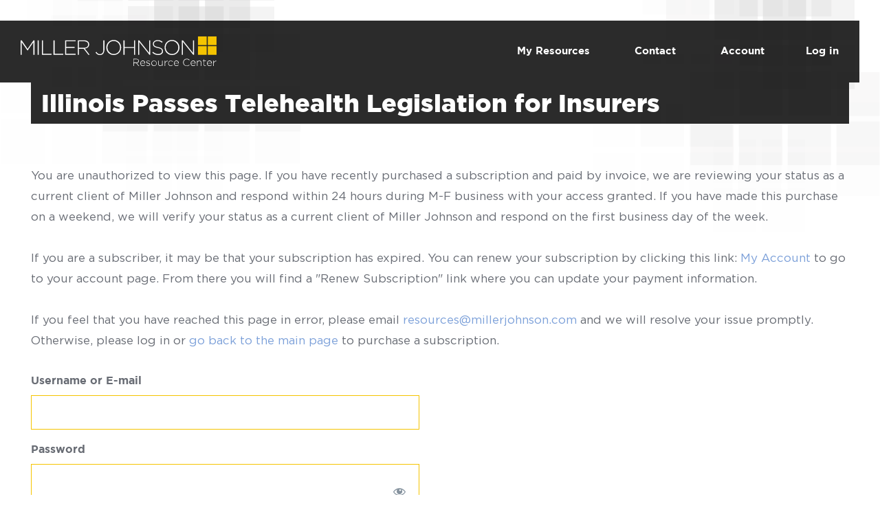

--- FILE ---
content_type: text/html; charset=UTF-8
request_url: https://resources.millerjohnson.com/illinois-passes-telehealth-legislation-for-insurers/
body_size: 8475
content:
<!DOCTYPE html>
<html id="mj" lang="en-US">
<head>
	<!--[if lte IE 9]>
		<meta http-equiv="refresh" content="0;url=/upgrade-browser.html" />
	<![endif]-->
	<meta charset="UTF-8" />
	<link rel="shortcut icon" href="https://resources.millerjohnson.com/wp-content/themes/mj-resources/img/favicon.png" type="image/png" />
	<meta name="viewport" content="user-scalable=no, initial-scale=1, maximum-scale=1, minimum-scale=1, width=device-width">
	<title>Illinois Passes Telehealth Legislation for Insurers - Miller Johnson Resource Center</title>
	<link rel="stylesheet" type="text/css"  href="https://resources.millerjohnson.com/wp-content/themes/mj-resources/public/app.css?v=0.0.1" integrity="sha384-5HX7yHLTYwBZoVRNC+GpLIy28BfBWsqV8UatIAmrHBnsSZ7BZVwqlfJyWWG0YQ2b" crossorigin="anonymous" />
	<!-- Global site tag (gtag.js) - Google Analytics -->
	<script async src="https://www.googletagmanager.com/gtag/js?id=UA-165008335-1"></script>
	<script>
		window.dataLayer = window.dataLayer || [];
		function gtag(){dataLayer.push(arguments);}
		gtag('js', new Date());
		gtag('config', 'UA-165008335-1');
	</script>
	<meta name='robots' content='index, follow, max-image-preview:large, max-snippet:-1, max-video-preview:-1' />
	<style>img:is([sizes="auto" i], [sizes^="auto," i]) { contain-intrinsic-size: 3000px 1500px }</style>
	
	<!-- This site is optimized with the Yoast SEO plugin v26.8 - https://yoast.com/product/yoast-seo-wordpress/ -->
	<link rel="canonical" href="https://resources.millerjohnson.com/illinois-passes-telehealth-legislation-for-insurers/" />
	<meta property="og:locale" content="en_US" />
	<meta property="og:type" content="article" />
	<meta property="og:title" content="Illinois Passes Telehealth Legislation for Insurers - Miller Johnson Resource Center" />
	<meta property="og:description" content="You are unauthorized to view this page. If you have recently purchased a subscription and paid by invoice, we are reviewing your status as a current client of Miller Johnson and respond within 24 hours during M-F business with your access granted. If you have made this purchase on a weekend, we will verify your [&hellip;]" />
	<meta property="og:url" content="https://resources.millerjohnson.com/illinois-passes-telehealth-legislation-for-insurers/" />
	<meta property="og:site_name" content="Miller Johnson Resource Center" />
	<meta property="article:published_time" content="2021-07-29T14:15:40+00:00" />
	<meta property="article:modified_time" content="2021-07-29T14:15:41+00:00" />
	<meta property="og:image" content="https://resources.millerjohnson.com/wp-content/uploads/2021/04/Illinois.jpg" />
	<meta property="og:image:width" content="1920" />
	<meta property="og:image:height" content="1279" />
	<meta property="og:image:type" content="image/jpeg" />
	<meta name="author" content="romencek" />
	<meta name="twitter:card" content="summary_large_image" />
	<meta name="twitter:label1" content="Written by" />
	<meta name="twitter:data1" content="romencek" />
	<meta name="twitter:label2" content="Est. reading time" />
	<meta name="twitter:data2" content="1 minute" />
	<script type="application/ld+json" class="yoast-schema-graph">{"@context":"https://schema.org","@graph":[{"@type":"Article","@id":"https://resources.millerjohnson.com/illinois-passes-telehealth-legislation-for-insurers/#article","isPartOf":{"@id":"https://resources.millerjohnson.com/illinois-passes-telehealth-legislation-for-insurers/"},"author":{"name":"romencek","@id":"https://resources.millerjohnson.com/#/schema/person/5eae81e72779cd687ad8263010154c8b"},"headline":"Illinois Passes Telehealth Legislation for Insurers","datePublished":"2021-07-29T14:15:40+00:00","dateModified":"2021-07-29T14:15:41+00:00","mainEntityOfPage":{"@id":"https://resources.millerjohnson.com/illinois-passes-telehealth-legislation-for-insurers/"},"wordCount":146,"image":{"@id":"https://resources.millerjohnson.com/illinois-passes-telehealth-legislation-for-insurers/#primaryimage"},"thumbnailUrl":"https://resources.millerjohnson.com/wp-content/uploads/2021/04/Illinois.jpg","articleSection":["Illinois"],"inLanguage":"en-US"},{"@type":"WebPage","@id":"https://resources.millerjohnson.com/illinois-passes-telehealth-legislation-for-insurers/","url":"https://resources.millerjohnson.com/illinois-passes-telehealth-legislation-for-insurers/","name":"Illinois Passes Telehealth Legislation for Insurers - Miller Johnson Resource Center","isPartOf":{"@id":"https://resources.millerjohnson.com/#website"},"primaryImageOfPage":{"@id":"https://resources.millerjohnson.com/illinois-passes-telehealth-legislation-for-insurers/#primaryimage"},"image":{"@id":"https://resources.millerjohnson.com/illinois-passes-telehealth-legislation-for-insurers/#primaryimage"},"thumbnailUrl":"https://resources.millerjohnson.com/wp-content/uploads/2021/04/Illinois.jpg","datePublished":"2021-07-29T14:15:40+00:00","dateModified":"2021-07-29T14:15:41+00:00","author":{"@id":"https://resources.millerjohnson.com/#/schema/person/5eae81e72779cd687ad8263010154c8b"},"breadcrumb":{"@id":"https://resources.millerjohnson.com/illinois-passes-telehealth-legislation-for-insurers/#breadcrumb"},"inLanguage":"en-US","potentialAction":[{"@type":"ReadAction","target":["https://resources.millerjohnson.com/illinois-passes-telehealth-legislation-for-insurers/"]}]},{"@type":"ImageObject","inLanguage":"en-US","@id":"https://resources.millerjohnson.com/illinois-passes-telehealth-legislation-for-insurers/#primaryimage","url":"https://resources.millerjohnson.com/wp-content/uploads/2021/04/Illinois.jpg","contentUrl":"https://resources.millerjohnson.com/wp-content/uploads/2021/04/Illinois.jpg","width":1920,"height":1279},{"@type":"BreadcrumbList","@id":"https://resources.millerjohnson.com/illinois-passes-telehealth-legislation-for-insurers/#breadcrumb","itemListElement":[{"@type":"ListItem","position":1,"name":"Home","item":"https://resources.millerjohnson.com/"},{"@type":"ListItem","position":2,"name":"Illinois Passes Telehealth Legislation for Insurers"}]},{"@type":"WebSite","@id":"https://resources.millerjohnson.com/#website","url":"https://resources.millerjohnson.com/","name":"Miller Johnson Resource Center","description":"","potentialAction":[{"@type":"SearchAction","target":{"@type":"EntryPoint","urlTemplate":"https://resources.millerjohnson.com/?s={search_term_string}"},"query-input":{"@type":"PropertyValueSpecification","valueRequired":true,"valueName":"search_term_string"}}],"inLanguage":"en-US"},{"@type":"Person","@id":"https://resources.millerjohnson.com/#/schema/person/5eae81e72779cd687ad8263010154c8b","name":"romencek","image":{"@type":"ImageObject","inLanguage":"en-US","@id":"https://resources.millerjohnson.com/#/schema/person/image/","url":"https://secure.gravatar.com/avatar/50e67bc6ef8fc4106cbeec5b0754351c241b80412cbd7ad7457950bbe96c608c?s=96&d=mm&r=g","contentUrl":"https://secure.gravatar.com/avatar/50e67bc6ef8fc4106cbeec5b0754351c241b80412cbd7ad7457950bbe96c608c?s=96&d=mm&r=g","caption":"romencek"},"url":"https://resources.millerjohnson.com/author/romencek/"}]}</script>
	<!-- / Yoast SEO plugin. -->


<script type="text/javascript">
/* <![CDATA[ */
window._wpemojiSettings = {"baseUrl":"https:\/\/s.w.org\/images\/core\/emoji\/16.0.1\/72x72\/","ext":".png","svgUrl":"https:\/\/s.w.org\/images\/core\/emoji\/16.0.1\/svg\/","svgExt":".svg","source":{"concatemoji":"https:\/\/resources.millerjohnson.com\/wp-includes\/js\/wp-emoji-release.min.js?ver=6.8.3"}};
/*! This file is auto-generated */
!function(s,n){var o,i,e;function c(e){try{var t={supportTests:e,timestamp:(new Date).valueOf()};sessionStorage.setItem(o,JSON.stringify(t))}catch(e){}}function p(e,t,n){e.clearRect(0,0,e.canvas.width,e.canvas.height),e.fillText(t,0,0);var t=new Uint32Array(e.getImageData(0,0,e.canvas.width,e.canvas.height).data),a=(e.clearRect(0,0,e.canvas.width,e.canvas.height),e.fillText(n,0,0),new Uint32Array(e.getImageData(0,0,e.canvas.width,e.canvas.height).data));return t.every(function(e,t){return e===a[t]})}function u(e,t){e.clearRect(0,0,e.canvas.width,e.canvas.height),e.fillText(t,0,0);for(var n=e.getImageData(16,16,1,1),a=0;a<n.data.length;a++)if(0!==n.data[a])return!1;return!0}function f(e,t,n,a){switch(t){case"flag":return n(e,"\ud83c\udff3\ufe0f\u200d\u26a7\ufe0f","\ud83c\udff3\ufe0f\u200b\u26a7\ufe0f")?!1:!n(e,"\ud83c\udde8\ud83c\uddf6","\ud83c\udde8\u200b\ud83c\uddf6")&&!n(e,"\ud83c\udff4\udb40\udc67\udb40\udc62\udb40\udc65\udb40\udc6e\udb40\udc67\udb40\udc7f","\ud83c\udff4\u200b\udb40\udc67\u200b\udb40\udc62\u200b\udb40\udc65\u200b\udb40\udc6e\u200b\udb40\udc67\u200b\udb40\udc7f");case"emoji":return!a(e,"\ud83e\udedf")}return!1}function g(e,t,n,a){var r="undefined"!=typeof WorkerGlobalScope&&self instanceof WorkerGlobalScope?new OffscreenCanvas(300,150):s.createElement("canvas"),o=r.getContext("2d",{willReadFrequently:!0}),i=(o.textBaseline="top",o.font="600 32px Arial",{});return e.forEach(function(e){i[e]=t(o,e,n,a)}),i}function t(e){var t=s.createElement("script");t.src=e,t.defer=!0,s.head.appendChild(t)}"undefined"!=typeof Promise&&(o="wpEmojiSettingsSupports",i=["flag","emoji"],n.supports={everything:!0,everythingExceptFlag:!0},e=new Promise(function(e){s.addEventListener("DOMContentLoaded",e,{once:!0})}),new Promise(function(t){var n=function(){try{var e=JSON.parse(sessionStorage.getItem(o));if("object"==typeof e&&"number"==typeof e.timestamp&&(new Date).valueOf()<e.timestamp+604800&&"object"==typeof e.supportTests)return e.supportTests}catch(e){}return null}();if(!n){if("undefined"!=typeof Worker&&"undefined"!=typeof OffscreenCanvas&&"undefined"!=typeof URL&&URL.createObjectURL&&"undefined"!=typeof Blob)try{var e="postMessage("+g.toString()+"("+[JSON.stringify(i),f.toString(),p.toString(),u.toString()].join(",")+"));",a=new Blob([e],{type:"text/javascript"}),r=new Worker(URL.createObjectURL(a),{name:"wpTestEmojiSupports"});return void(r.onmessage=function(e){c(n=e.data),r.terminate(),t(n)})}catch(e){}c(n=g(i,f,p,u))}t(n)}).then(function(e){for(var t in e)n.supports[t]=e[t],n.supports.everything=n.supports.everything&&n.supports[t],"flag"!==t&&(n.supports.everythingExceptFlag=n.supports.everythingExceptFlag&&n.supports[t]);n.supports.everythingExceptFlag=n.supports.everythingExceptFlag&&!n.supports.flag,n.DOMReady=!1,n.readyCallback=function(){n.DOMReady=!0}}).then(function(){return e}).then(function(){var e;n.supports.everything||(n.readyCallback(),(e=n.source||{}).concatemoji?t(e.concatemoji):e.wpemoji&&e.twemoji&&(t(e.twemoji),t(e.wpemoji)))}))}((window,document),window._wpemojiSettings);
/* ]]> */
</script>
<link rel='stylesheet' id='mp-theme-css'  href="https://resources.millerjohnson.com/wp-content/plugins/memberpress/css/ui/theme.css?ver=1.12.11" integrity="sha384-zD4YalQ9hILvsmR2YpQyY+BW4ePCNfV1sI+0PnbTwGKswGfwRJ2qHd0S/iJwgJU4" crossorigin="anonymous" type='text/css' media='all' />
<link rel='stylesheet' id='dashicons-css'  href="https://resources.millerjohnson.com/wp-includes/css/dashicons.min.css?ver=6.8.3" integrity="sha384-+iIQLl9pK8QxJE+5v5F5ma1UB88i5cIRf+hJSKRjWfcleQFqGSxSTDxhONVimHmz" crossorigin="anonymous" type='text/css' media='all' />
<link rel='stylesheet' id='mp-login-css-css'  href="https://resources.millerjohnson.com/wp-content/plugins/memberpress/css/ui/login.css?ver=1.12.11" integrity="sha384-gDxVQlgWLUqB+vRC+3YYeCLeVchREvPNSyVs3kDEhvnSiNRU8A6X+97ATPV9HWC1" crossorigin="anonymous" type='text/css' media='all' />
<style id='wp-emoji-styles-inline-css' type='text/css'>

	img.wp-smiley, img.emoji {
		display: inline !important;
		border: none !important;
		box-shadow: none !important;
		height: 1em !important;
		width: 1em !important;
		margin: 0 0.07em !important;
		vertical-align: -0.1em !important;
		background: none !important;
		padding: 0 !important;
	}
</style>
<link rel='stylesheet' id='wp-block-library-css'  href="https://resources.millerjohnson.com/wp-includes/css/dist/block-library/style.min.css?ver=6.8.3" integrity="sha384-IjuKSakdhOj+ua7LNeWipzPg8f7dI2tctpwb9WnpPjcj52JJVz9xUnjYvciLqy9V" crossorigin="anonymous" type='text/css' media='all' />
<style id='classic-theme-styles-inline-css' type='text/css'>
/*! This file is auto-generated */
.wp-block-button__link{color:#fff;background-color:#32373c;border-radius:9999px;box-shadow:none;text-decoration:none;padding:calc(.667em + 2px) calc(1.333em + 2px);font-size:1.125em}.wp-block-file__button{background:#32373c;color:#fff;text-decoration:none}
</style>
<style id='global-styles-inline-css' type='text/css'>
:root{--wp--preset--aspect-ratio--square: 1;--wp--preset--aspect-ratio--4-3: 4/3;--wp--preset--aspect-ratio--3-4: 3/4;--wp--preset--aspect-ratio--3-2: 3/2;--wp--preset--aspect-ratio--2-3: 2/3;--wp--preset--aspect-ratio--16-9: 16/9;--wp--preset--aspect-ratio--9-16: 9/16;--wp--preset--color--black: #000000;--wp--preset--color--cyan-bluish-gray: #abb8c3;--wp--preset--color--white: #ffffff;--wp--preset--color--pale-pink: #f78da7;--wp--preset--color--vivid-red: #cf2e2e;--wp--preset--color--luminous-vivid-orange: #ff6900;--wp--preset--color--luminous-vivid-amber: #fcb900;--wp--preset--color--light-green-cyan: #7bdcb5;--wp--preset--color--vivid-green-cyan: #00d084;--wp--preset--color--pale-cyan-blue: #8ed1fc;--wp--preset--color--vivid-cyan-blue: #0693e3;--wp--preset--color--vivid-purple: #9b51e0;--wp--preset--gradient--vivid-cyan-blue-to-vivid-purple: linear-gradient(135deg,rgba(6,147,227,1) 0%,rgb(155,81,224) 100%);--wp--preset--gradient--light-green-cyan-to-vivid-green-cyan: linear-gradient(135deg,rgb(122,220,180) 0%,rgb(0,208,130) 100%);--wp--preset--gradient--luminous-vivid-amber-to-luminous-vivid-orange: linear-gradient(135deg,rgba(252,185,0,1) 0%,rgba(255,105,0,1) 100%);--wp--preset--gradient--luminous-vivid-orange-to-vivid-red: linear-gradient(135deg,rgba(255,105,0,1) 0%,rgb(207,46,46) 100%);--wp--preset--gradient--very-light-gray-to-cyan-bluish-gray: linear-gradient(135deg,rgb(238,238,238) 0%,rgb(169,184,195) 100%);--wp--preset--gradient--cool-to-warm-spectrum: linear-gradient(135deg,rgb(74,234,220) 0%,rgb(151,120,209) 20%,rgb(207,42,186) 40%,rgb(238,44,130) 60%,rgb(251,105,98) 80%,rgb(254,248,76) 100%);--wp--preset--gradient--blush-light-purple: linear-gradient(135deg,rgb(255,206,236) 0%,rgb(152,150,240) 100%);--wp--preset--gradient--blush-bordeaux: linear-gradient(135deg,rgb(254,205,165) 0%,rgb(254,45,45) 50%,rgb(107,0,62) 100%);--wp--preset--gradient--luminous-dusk: linear-gradient(135deg,rgb(255,203,112) 0%,rgb(199,81,192) 50%,rgb(65,88,208) 100%);--wp--preset--gradient--pale-ocean: linear-gradient(135deg,rgb(255,245,203) 0%,rgb(182,227,212) 50%,rgb(51,167,181) 100%);--wp--preset--gradient--electric-grass: linear-gradient(135deg,rgb(202,248,128) 0%,rgb(113,206,126) 100%);--wp--preset--gradient--midnight: linear-gradient(135deg,rgb(2,3,129) 0%,rgb(40,116,252) 100%);--wp--preset--font-size--small: 13px;--wp--preset--font-size--medium: 20px;--wp--preset--font-size--large: 36px;--wp--preset--font-size--x-large: 42px;--wp--preset--spacing--20: 0.44rem;--wp--preset--spacing--30: 0.67rem;--wp--preset--spacing--40: 1rem;--wp--preset--spacing--50: 1.5rem;--wp--preset--spacing--60: 2.25rem;--wp--preset--spacing--70: 3.38rem;--wp--preset--spacing--80: 5.06rem;--wp--preset--shadow--natural: 6px 6px 9px rgba(0, 0, 0, 0.2);--wp--preset--shadow--deep: 12px 12px 50px rgba(0, 0, 0, 0.4);--wp--preset--shadow--sharp: 6px 6px 0px rgba(0, 0, 0, 0.2);--wp--preset--shadow--outlined: 6px 6px 0px -3px rgba(255, 255, 255, 1), 6px 6px rgba(0, 0, 0, 1);--wp--preset--shadow--crisp: 6px 6px 0px rgba(0, 0, 0, 1);}:where(.is-layout-flex){gap: 0.5em;}:where(.is-layout-grid){gap: 0.5em;}body .is-layout-flex{display: flex;}.is-layout-flex{flex-wrap: wrap;align-items: center;}.is-layout-flex > :is(*, div){margin: 0;}body .is-layout-grid{display: grid;}.is-layout-grid > :is(*, div){margin: 0;}:where(.wp-block-columns.is-layout-flex){gap: 2em;}:where(.wp-block-columns.is-layout-grid){gap: 2em;}:where(.wp-block-post-template.is-layout-flex){gap: 1.25em;}:where(.wp-block-post-template.is-layout-grid){gap: 1.25em;}.has-black-color{color: var(--wp--preset--color--black) !important;}.has-cyan-bluish-gray-color{color: var(--wp--preset--color--cyan-bluish-gray) !important;}.has-white-color{color: var(--wp--preset--color--white) !important;}.has-pale-pink-color{color: var(--wp--preset--color--pale-pink) !important;}.has-vivid-red-color{color: var(--wp--preset--color--vivid-red) !important;}.has-luminous-vivid-orange-color{color: var(--wp--preset--color--luminous-vivid-orange) !important;}.has-luminous-vivid-amber-color{color: var(--wp--preset--color--luminous-vivid-amber) !important;}.has-light-green-cyan-color{color: var(--wp--preset--color--light-green-cyan) !important;}.has-vivid-green-cyan-color{color: var(--wp--preset--color--vivid-green-cyan) !important;}.has-pale-cyan-blue-color{color: var(--wp--preset--color--pale-cyan-blue) !important;}.has-vivid-cyan-blue-color{color: var(--wp--preset--color--vivid-cyan-blue) !important;}.has-vivid-purple-color{color: var(--wp--preset--color--vivid-purple) !important;}.has-black-background-color{background-color: var(--wp--preset--color--black) !important;}.has-cyan-bluish-gray-background-color{background-color: var(--wp--preset--color--cyan-bluish-gray) !important;}.has-white-background-color{background-color: var(--wp--preset--color--white) !important;}.has-pale-pink-background-color{background-color: var(--wp--preset--color--pale-pink) !important;}.has-vivid-red-background-color{background-color: var(--wp--preset--color--vivid-red) !important;}.has-luminous-vivid-orange-background-color{background-color: var(--wp--preset--color--luminous-vivid-orange) !important;}.has-luminous-vivid-amber-background-color{background-color: var(--wp--preset--color--luminous-vivid-amber) !important;}.has-light-green-cyan-background-color{background-color: var(--wp--preset--color--light-green-cyan) !important;}.has-vivid-green-cyan-background-color{background-color: var(--wp--preset--color--vivid-green-cyan) !important;}.has-pale-cyan-blue-background-color{background-color: var(--wp--preset--color--pale-cyan-blue) !important;}.has-vivid-cyan-blue-background-color{background-color: var(--wp--preset--color--vivid-cyan-blue) !important;}.has-vivid-purple-background-color{background-color: var(--wp--preset--color--vivid-purple) !important;}.has-black-border-color{border-color: var(--wp--preset--color--black) !important;}.has-cyan-bluish-gray-border-color{border-color: var(--wp--preset--color--cyan-bluish-gray) !important;}.has-white-border-color{border-color: var(--wp--preset--color--white) !important;}.has-pale-pink-border-color{border-color: var(--wp--preset--color--pale-pink) !important;}.has-vivid-red-border-color{border-color: var(--wp--preset--color--vivid-red) !important;}.has-luminous-vivid-orange-border-color{border-color: var(--wp--preset--color--luminous-vivid-orange) !important;}.has-luminous-vivid-amber-border-color{border-color: var(--wp--preset--color--luminous-vivid-amber) !important;}.has-light-green-cyan-border-color{border-color: var(--wp--preset--color--light-green-cyan) !important;}.has-vivid-green-cyan-border-color{border-color: var(--wp--preset--color--vivid-green-cyan) !important;}.has-pale-cyan-blue-border-color{border-color: var(--wp--preset--color--pale-cyan-blue) !important;}.has-vivid-cyan-blue-border-color{border-color: var(--wp--preset--color--vivid-cyan-blue) !important;}.has-vivid-purple-border-color{border-color: var(--wp--preset--color--vivid-purple) !important;}.has-vivid-cyan-blue-to-vivid-purple-gradient-background{background: var(--wp--preset--gradient--vivid-cyan-blue-to-vivid-purple) !important;}.has-light-green-cyan-to-vivid-green-cyan-gradient-background{background: var(--wp--preset--gradient--light-green-cyan-to-vivid-green-cyan) !important;}.has-luminous-vivid-amber-to-luminous-vivid-orange-gradient-background{background: var(--wp--preset--gradient--luminous-vivid-amber-to-luminous-vivid-orange) !important;}.has-luminous-vivid-orange-to-vivid-red-gradient-background{background: var(--wp--preset--gradient--luminous-vivid-orange-to-vivid-red) !important;}.has-very-light-gray-to-cyan-bluish-gray-gradient-background{background: var(--wp--preset--gradient--very-light-gray-to-cyan-bluish-gray) !important;}.has-cool-to-warm-spectrum-gradient-background{background: var(--wp--preset--gradient--cool-to-warm-spectrum) !important;}.has-blush-light-purple-gradient-background{background: var(--wp--preset--gradient--blush-light-purple) !important;}.has-blush-bordeaux-gradient-background{background: var(--wp--preset--gradient--blush-bordeaux) !important;}.has-luminous-dusk-gradient-background{background: var(--wp--preset--gradient--luminous-dusk) !important;}.has-pale-ocean-gradient-background{background: var(--wp--preset--gradient--pale-ocean) !important;}.has-electric-grass-gradient-background{background: var(--wp--preset--gradient--electric-grass) !important;}.has-midnight-gradient-background{background: var(--wp--preset--gradient--midnight) !important;}.has-small-font-size{font-size: var(--wp--preset--font-size--small) !important;}.has-medium-font-size{font-size: var(--wp--preset--font-size--medium) !important;}.has-large-font-size{font-size: var(--wp--preset--font-size--large) !important;}.has-x-large-font-size{font-size: var(--wp--preset--font-size--x-large) !important;}
:where(.wp-block-post-template.is-layout-flex){gap: 1.25em;}:where(.wp-block-post-template.is-layout-grid){gap: 1.25em;}
:where(.wp-block-columns.is-layout-flex){gap: 2em;}:where(.wp-block-columns.is-layout-grid){gap: 2em;}
:root :where(.wp-block-pullquote){font-size: 1.5em;line-height: 1.6;}
</style>
<link rel='stylesheet' id='pgafu-public-style-css'  href="https://resources.millerjohnson.com/wp-content/plugins/post-grid-and-filter-ultimate/assets/css/pgafu-public.css?ver=1.7.4" integrity="sha384-A/kGN9c4e2nMEzkGyU8c+b1zcYEN40dt/busCrgCWCG+lk2YA2/K+dD74vvRM4dr" crossorigin="anonymous" type='text/css' media='all' />
<script type="text/javascript"  src="https://resources.millerjohnson.com/wp-includes/js/jquery/jquery.min.js?ver=3.7.1" integrity="sha384-vT0xsrWPQ3JMjk9+X3p3J4glfdqQsMBzYwpxS1LPybrkJs6kZDw7slFXJ2iUkUy4" crossorigin="anonymous" id="jquery-core-js"></script>
<script type="text/javascript"  src="https://resources.millerjohnson.com/wp-includes/js/jquery/jquery-migrate.min.js?ver=3.4.1" integrity="sha384-ez4i72z0XhJqm0ZRoQkpPN0bDV8Kw8PK3n8kjEZsWhRDrfICLd0AGghHJB+vytx0" crossorigin="anonymous" id="jquery-migrate-js"></script>
<script type="text/javascript"  src="https://resources.millerjohnson.com/wp-includes/js/underscore.min.js?ver=1.13.7" integrity="sha384-NkEmiamWfbCgkcRLtvIOdBaNHPGevb0KHo9/Iz/MGoXyaljRbhxcplIMzDyZ+PdO" crossorigin="anonymous" id="underscore-js"></script>
<script type="text/javascript"  src="https://resources.millerjohnson.com/wp-includes/js/dist/hooks.min.js?ver=4d63a3d491d11ffd8ac6" integrity="sha384-pxTjBnigEnMXhtg90Mtw6a5mXSHRa4Nv395ZqF3X/2cGGG83EExR3VWxBru+8FCY" crossorigin="anonymous" id="wp-hooks-js"></script>
<script type="text/javascript"  src="https://resources.millerjohnson.com/wp-includes/js/dist/i18n.min.js?ver=5e580eb46a90c2b997e6" integrity="sha384-hnYVmuCsg8n73pCGzT+E9KjbkAocBcDlqspluS9v15qsGTxkG9DsycOTtzXltpsQ" crossorigin="anonymous" id="wp-i18n-js"></script>
<script type="text/javascript" id="wp-i18n-js-after">
/* <![CDATA[ */
wp.i18n.setLocaleData( { 'text direction\u0004ltr': [ 'ltr' ] } );
/* ]]> */
</script>
<script type="text/javascript"  src="https://resources.millerjohnson.com/wp-content/plugins/memberpress/js/login.js?ver=1.12.11" integrity="sha384-34f0TqR8Sn+Rd1XzbdPWEEcTCwKwlCMXqViVpfY2yz3tmH3PiknkwzMBb+CvF9sn" crossorigin="anonymous" id="mepr-login-js-js"></script>
<link rel="https://api.w.org/" href="https://resources.millerjohnson.com/wp-json/" /><link rel="alternate" title="JSON" type="application/json" href="https://resources.millerjohnson.com/wp-json/wp/v2/posts/2419" /><link rel="EditURI" type="application/rsd+xml" title="RSD" href="https://resources.millerjohnson.com/xmlrpc.php?rsd" />
<link rel='shortlink' href='https://resources.millerjohnson.com/?p=2419' />
<link rel="alternate" title="oEmbed (JSON)" type="application/json+oembed" href="https://resources.millerjohnson.com/wp-json/oembed/1.0/embed?url=https%3A%2F%2Fresources.millerjohnson.com%2Fillinois-passes-telehealth-legislation-for-insurers%2F" />
<link rel="alternate" title="oEmbed (XML)" type="text/xml+oembed" href="https://resources.millerjohnson.com/wp-json/oembed/1.0/embed?url=https%3A%2F%2Fresources.millerjohnson.com%2Fillinois-passes-telehealth-legislation-for-insurers%2F&#038;format=xml" />
        <!-- Added by MemberPress to prevent bots from indexing protected pages -->
        <meta name="robots" content="noindex,follow" />
            </head>
<body class="wp-singular post-template-default single single-post postid-2419 single-format-standard wp-theme-mj-resources">
	<header id="header">
		<div class="gray-bg">
			<section class="brand">
				<a title="Miller Johnson" href="https://resources.millerjohnson.com"><img title="Miller Johnson" src="https://resources.millerjohnson.com/wp-content/themes/mj-resources/img/mj-resources-logo.svg" alt="Miller Johnson" /></a>
			</section>
			<nav aria-label="Main Menu" role="navigation">
				<ul id="menu-main-menu-logged-in" class="menu"><li id="menu-item-1877" class="menu-item menu-item-type-post_type menu-item-object-page menu-item-1877"><a href="https://resources.millerjohnson.com/my-resources/">My Resources</a></li>
<li id="menu-item-246" class="menu-item menu-item-type-post_type menu-item-object-page menu-item-246"><a href="https://resources.millerjohnson.com/contact/">Contact</a></li>
<li id="menu-item-339" class="menu-item menu-item-type-post_type menu-item-object-page menu-item-339"><a href="https://resources.millerjohnson.com/account/">Account</a></li>
</ul>									<a href="/login">Log in</a>
							</nav>
		</div>
	</header>
		<div id="page">
		<div data-template="" class="">
					<section id="main" role="main" class="">
		<header> 
			<h1>Illinois Passes Telehealth Legislation for Insurers</h1>
		</header>
		<div class="wrap">
			<div class="col12">
				<div class="mp_wrapper">
  <div class="mepr-unauthorized-message">
    <p>You are unauthorized to view this page. If you have recently purchased a subscription and paid by invoice, we are reviewing your status as a current client of Miller Johnson and respond within 24 hours during M-F business with your access granted. If you have made this purchase on a weekend, we will verify your status as a current client of Miller Johnson and respond on the first business day of the week.</p>
<p>If you are a subscriber, it may be that your subscription has expired. You can renew your subscription by clicking this link: <a href="https://resources.millerjohnson.com/account/?action=subscriptions">My Account</a> to go to your account page. From there you will find a "Renew Subscription" link where you can update your payment information.</p>
<p>If you feel that you have reached this page in error, please email <a href="mailto:resources@millerjohnson.com">resources@millerjohnson.com</a> and we will resolve your issue promptly. Otherwise, please log in or <a href="https://resources.millerjohnson.com">go back to the main page</a> to purchase a subscription.</p>
  </div>
  <div class="mepr-login-form-wrap">
            
<div class="mp_wrapper mp_login_form">
                  <!-- mp-login-form-start -->     <form name="mepr_loginform" id="mepr_loginform" class="mepr-form" action="https://resources.millerjohnson.com/login/" method="post">
            <div class="mp-form-row mepr_username">
        <div class="mp-form-label">
                              <label for="user_login">Username or E-mail</label>
        </div>
        <input type="text" name="log" id="user_login" value="" />
      </div>
      <div class="mp-form-row mepr_password">
        <div class="mp-form-label">
          <label for="user_pass">Password</label>
          <div class="mp-hide-pw">
            <input type="password" name="pwd" id="user_pass" value="" />
            <button type="button" class="button mp-hide-pw hide-if-no-js" data-toggle="0" aria-label="Show password">
              <span class="dashicons dashicons-visibility" aria-hidden="true"></span>
            </button>
          </div>
        </div>
      </div>
            <div>
        <label><input name="rememberme" type="checkbox" id="rememberme" value="forever" /> Remember Me</label>
      </div>
      <div class="mp-spacer">&nbsp;</div>
      <div class="submit">
        <input type="submit" name="wp-submit" id="wp-submit" class="button-primary mepr-share-button " value="Log In" />
        <input type="hidden" name="redirect_to" value="/illinois-passes-telehealth-legislation-for-insurers/" />
        <input type="hidden" name="mepr_process_login_form" value="true" />
        <input type="hidden" name="mepr_is_login_page" value="false" />
      </div>
    </form>
    <div class="mp-spacer">&nbsp;</div>
    <div class="mepr-login-actions">
        <a
          href="https://resources.millerjohnson.com/login/?action=forgot_password"
          title="Click here to reset your password"
        >
          Forgot Password        </a>
    </div>

      
    <!-- mp-login-form-end --> 
  </div>
      </div>
</div>
			</div>
		</div>
	</section>
</div>
</div>
<footer id="footer" role="contentinfo">
	<div class="full-block">
		<div class="icon">
			<a aria-label="Miller Johnson Logo" class="icon-logo-icon" href="https://millerjohnson.com/" alt="Miller Johnson" title="Miller Johnson"/></a>
		</div>
		<div class="copyright">&copy; <script>document.write(new Date().getFullYear())</script>. Miller, Johnson, Snell &amp; Cummiskey, P.L.C. All Rights Reserved.</div>
		<nav class="desktop-nav">
			<ul id="menu-footer" class="menu"><li id="menu-item-258" class="menu-item menu-item-type-post_type menu-item-object-page menu-item-258"><a href="https://resources.millerjohnson.com/disclaimer/">Disclaimer</a></li>
<li id="menu-item-256" class="menu-item menu-item-type-post_type menu-item-object-page menu-item-256"><a href="https://resources.millerjohnson.com/privacy-policy-2/">Privacy Policy</a></li>
<li id="menu-item-257" class="menu-item menu-item-type-post_type menu-item-object-page menu-item-257"><a href="https://resources.millerjohnson.com/terms-of-use/">Terms of Use</a></li>
</ul>		</nav>
		<nav aria-label="Main Menu" role="navigation" class="mobile-nav">
				<ul id="menu-main-menu-logged-in-1" class="menu"><li class="menu-item menu-item-type-post_type menu-item-object-page menu-item-1877"><a href="https://resources.millerjohnson.com/my-resources/">My Resources</a></li>
<li class="menu-item menu-item-type-post_type menu-item-object-page menu-item-246"><a href="https://resources.millerjohnson.com/contact/">Contact</a></li>
<li class="menu-item menu-item-type-post_type menu-item-object-page menu-item-339"><a href="https://resources.millerjohnson.com/account/">Account</a></li>
</ul>									<a href="/login">Log in</a>
							</nav>
	</div>
</footer>
<script  src="https://ajax.googleapis.com/ajax/libs/jquery/3.5.1/jquery.min.js" integrity="sha384-ZvpUoO/+PpLXR1lu4jmpXWu80pZlYUAfxl5NsBMWOEPSjUn/6Z/hRTt8+pR6L4N2" crossorigin="anonymous"></script>
<script>
	$(document).ready(function(){
		$( ".mp-form-row.mepr_custom_field.mepr_mepr_company_name").insertAfter( $( ".mp-form-row.mepr_custom_field.mepr_mepr-address-two" ) );
	});
</script>
<script type="speculationrules">
{"prefetch":[{"source":"document","where":{"and":[{"href_matches":"\/*"},{"not":{"href_matches":["\/wp-*.php","\/wp-admin\/*","\/wp-content\/uploads\/*","\/wp-content\/*","\/wp-content\/plugins\/*","\/wp-content\/themes\/mj-resources\/*","\/*\\?(.+)"]}},{"not":{"selector_matches":"a[rel~=\"nofollow\"]"}},{"not":{"selector_matches":".no-prefetch, .no-prefetch a"}}]},"eagerness":"conservative"}]}
</script>
<script>(function(){function c(){var b=a.contentDocument||a.contentWindow.document;if(b){var d=b.createElement('script');d.innerHTML="window.__CF$cv$params={r:'9c14e262aebe79f3',t:'MTc2ODk3ODI5OS4wMDAwMDA='};var a=document.createElement('script');a.nonce='';a.src='/cdn-cgi/challenge-platform/scripts/jsd/main.js';document.getElementsByTagName('head')[0].appendChild(a);";b.getElementsByTagName('head')[0].appendChild(d)}}if(document.body){var a=document.createElement('iframe');a.height=1;a.width=1;a.style.position='absolute';a.style.top=0;a.style.left=0;a.style.border='none';a.style.visibility='hidden';document.body.appendChild(a);if('loading'!==document.readyState)c();else if(window.addEventListener)document.addEventListener('DOMContentLoaded',c);else{var e=document.onreadystatechange||function(){};document.onreadystatechange=function(b){e(b);'loading'!==document.readyState&&(document.onreadystatechange=e,c())}}}})();</script></body>
</html>


--- FILE ---
content_type: text/css
request_url: https://resources.millerjohnson.com/wp-content/themes/mj-resources/public/app.css?v=0.0.1
body_size: 9614
content:
@charset "UTF-8";[data-icon]:before{content:attr(data-icon)}#main .cart-results-go-back-button.arrow-back:before,#main .cart-results-go-back-button.arrow:before,#main .cart-results-register-button #main .event-cart-register-button:before,#main .cart-results-register-button.arrow-back:before,#main .cart-results-register-button.arrow:before,#main .event-cart-go-back-button.arrow-back:before,#main .event-cart-go-back-button.arrow:before,#main .event-cart-register-button.arrow-back:before,#main .event-cart-register-button.arrow:before,#main .return-to-event-cart-mini-cart-lnk.arrow-back:before,#main .return-to-event-cart-mini-cart-lnk.arrow:before,.btn.arrow-back:before,.btn.arrow:before,.icon-arrow-down:before,.icon-arrow-left:before,.icon-arrow-right:before,.icon-arrow-up:before,.icon-attorney:before,.icon-calendar:before,.icon-caret-down:before,.icon-caret-left:before,.icon-caret-right:before,.icon-caret-up:before,.icon-cart:before,.icon-checkmark:before,.icon-clock:before,.icon-close:before,.icon-corporate:before,.icon-employment-labor:before,.icon-family:before,.icon-industry:before,.icon-leaf:before,.icon-litigation:before,.icon-location:before,.icon-logo-icon:before,.icon-news:before,.icon-page:before,.icon-pdf:before,.icon-plant:before,.icon-practice:before,.icon-private-law:before,.icon-probate:before,.icon-publication:before,.icon-quote-close:before,.icon-quote-open:before,.icon-rss:before,.icon-search:before,.icon-snowflake:before,.icon-social-facebook:before,.icon-social-linkedin:before,.icon-social-twitter:before,.icon-social-youtube:before,.icon-stopwatch:before,.icon-sunset:before,.pagination .page-numbers.next:before,.pagination .page-numbers.prev:before,.wp-block-button.arrow-back:before,.wp-block-button.arrow:before,[data-icon]:before,a.text-cta:before,blockquote:before,button.arrow-back[type=submit]:before,button.arrow[type=submit]:before,input.arrow-back[type=submit]:before,input.arrow[type=submit]:before{display:inline-block;font-family:mj-icons;font-style:normal;font-weight:400;font-variant:normal;line-height:1;text-decoration:inherit;text-rendering:optimizeLegibility;text-transform:none;-moz-osx-font-smoothing:grayscale;-webkit-font-smoothing:antialiased;font-smoothing:antialiased}.icon-arrow-down:before{content:"\f100"}#main .cart-results-go-back-button.arrow-back:before,#main .cart-results-register-button.arrow-back:before,#main .event-cart-go-back-button.arrow-back:before,#main .event-cart-register-button.arrow-back:before,#main .return-to-event-cart-mini-cart-lnk.arrow-back:before,.btn.arrow-back:before,.icon-arrow-left:before,.pagination .page-numbers.prev:before,.wp-block-button.arrow-back:before,button.arrow-back[type=submit]:before,input.arrow-back[type=submit]:before{content:"\f101"}#main .cart-results-go-back-button.arrow:before,#main .cart-results-register-button #main .event-cart-register-button:before,#main .cart-results-register-button.arrow:before,#main .event-cart-go-back-button.arrow:before,#main .event-cart-register-button.arrow:before,#main .return-to-event-cart-mini-cart-lnk.arrow:before,.btn.arrow:before,.icon-arrow-right:before,.pagination .page-numbers.next:before,.wp-block-button.arrow:before,a.text-cta:before,button.arrow[type=submit]:before,input.arrow[type=submit]:before{content:"\f102"}.icon-arrow-up:before{content:"\f103"}.icon-attorney:before{content:"\f104"}.icon-calendar:before{content:"\f105"}.icon-caret-down:before{content:"\f106"}.icon-caret-left:before{content:"\f107"}.icon-caret-right:before{content:"\f108"}.icon-caret-up:before{content:"\f109"}.icon-cart:before{content:"\f10a"}.icon-checkmark:before{content:"\f10b"}.icon-clock:before{content:"\f10c"}.icon-close:before{content:"\f10d"}.icon-corporate:before{content:"\f10e"}.icon-employment-labor:before{content:"\f10f"}.icon-family:before{content:"\f110"}.icon-industry:before{content:"\f111"}.icon-leaf:before{content:"\f112"}.icon-litigation:before{content:"\f113"}.icon-location:before{content:"\f114"}.icon-logo-icon:before{content:"\f115"}.icon-news:before{content:"\f116"}.icon-page:before{content:"\f117"}.icon-pdf:before{content:"\f118"}.icon-plant:before{content:"\f119"}.icon-practice:before{content:"\f11a"}.icon-private-law:before{content:"\f11b"}.icon-probate:before{content:"\f11c"}.icon-publication:before{content:"\f11d"}.icon-quote-close:before{content:"\f11e"}.icon-quote-open:before,blockquote:before{content:"\f11f"}.icon-rss:before{content:"\f120"}.icon-search:before{content:"\f121"}.icon-snowflake:before{content:"\f122"}.icon-social-facebook:before{content:"\f123"}.icon-social-linkedin:before{content:"\f124"}.icon-social-twitter:before{content:"\f125"}.icon-social-youtube:before{content:"\f126"}.icon-stopwatch:before{content:"\f127"}.icon-sunset:before{content:"\f128"}#header .gray-bg .menu-btn,#header .gray-bg:before,#main>header>h1,#page-header.filter .bg:after,#page-header.filter .view-options,.jumplist .bg:after,.related-slider .bg:after,.related-slider h4:after,.transparent-gray,header.with-jumplist .title{background-color:rgba(21,21,21,.9)}.shadow{box-shadow:0 0 100px rgba(0,0,0,.2)}.career-cta,.shadow-light{box-shadow:0 0 25px 8px rgba(0,0,0,.06)}#main .cart-results-go-back-button,#main .cart-results-register-button,#main .event-cart-go-back-button,#main .event-cart-register-button,#main .return-to-event-cart-mini-cart-lnk,#page-header.filter ul.alpha li,.attorney-listing a,.btn,.event-cart-empty-cart-lnk,.event-cart-update-cart-lnk,.jumplist .ttt,.jumplist nav a,.jumplist nav a:before,.practice a.top-level:after,.secondary-btn,.trans-fade,.wp-block-button,a.text-cta:before,button[type=submit],input[type=email],input[type=number],input[type=password],input[type=submit],input[type=tel],input[type=text],select,textarea{transition:all .1s cubic-bezier(1,.255,.24,.87)}.attorney-listing .portrait:after,.attorney-listing .portrait span,.trans-fade-slow{transition:all .3s cubic-bezier(1,.255,.24,.87)}.translate-z{transform:translatez(0)}#header [data-template=home] .gray-bg:after,#header [data-template=home] .gray-bg:before,#header [data-template=resources] .gray-bg:after,#header [data-template=resources] .gray-bg:before,#main .wrap:after,#main .wrap:before,#main>header:after,#main>header:before,.clear:after,.clear:before,.related-slider .bg:after,.related-slider .bg:before,.row:after,.row:before,[data-template=home] #header .gray-bg:after,[data-template=home] #header .gray-bg:before,[data-template=home] #main>header:after,[data-template=home] #main>header:before,[data-template=home] .divider:after,[data-template=home] .divider:before,[data-template=home] .full-block:after,[data-template=home] .full-block:before,[data-template=home] .jumplist:after,[data-template=home] .jumplist:before,[data-template=home] .related-slider:after,[data-template=home] .related-slider:before,[data-template=resources] #header .gray-bg:after,[data-template=resources] #header .gray-bg:before,[data-template=resources] #main>header:after,[data-template=resources] #main>header:before,[data-template=resources] .divider:after,[data-template=resources] .divider:before,[data-template=resources] .full-block:after,[data-template=resources] .full-block:before,[data-template=resources] .jumplist:after,[data-template=resources] .jumplist:before,[data-template=resources] .related-slider:after,[data-template=resources] .related-slider:before{content:"";display:block}#header [data-template=home] .gray-bg:after,#header [data-template=resources] .gray-bg:after,#main .wrap:after,#main>header:after,.clear:after,.related-slider .bg:after,.row:after,[data-template=home] #header .gray-bg:after,[data-template=home] #main>header:after,[data-template=home] .divider:after,[data-template=home] .full-block:after,[data-template=home] .jumplist:after,[data-template=home] .related-slider:after,[data-template=resources] #header .gray-bg:after,[data-template=resources] #main>header:after,[data-template=resources] .divider:after,[data-template=resources] .full-block:after,[data-template=resources] .jumplist:after,[data-template=resources] .related-slider:after{clear:both}#media ul,.no-bullet,.practice ul,.related-slider ul.articles{list-style:none;padding-left:0}#header nav ul,#page-header.filter ul.alpha,.inline-list{padding-left:0}#header nav ul li,#main .cart-results-go-back-button,#main .cart-results-register-button,#main .event-cart-go-back-button,#main .event-cart-register-button,#main .return-to-event-cart-mini-cart-lnk,#page-header.filter ul.alpha li,.btn,.checkbox input,.checkbox label,.event-cart-empty-cart-lnk,.event-cart-update-cart-lnk,.inline-block,.inline-list li,.interact.checkbox input,.interact.checkbox label,.secondary-btn,.wp-block-button,button[type=submit],input[type=submit]{display:inline-block;zoom:1;*display:inline;vertical-align:top}#footer,#header .gray-bg,#main .cart-results-go-back-button,#main .cart-results-register-button,#main .event-cart-go-back-button,#main .event-cart-register-button,#main .return-to-event-cart-mini-cart-lnk,#main .sidebar,#main .wrap,#main>header,#main>header>h1,#page-header.filter .title,.border-box,.btn,.col,.col1,.col1-of-5,.col2,.col3,.col4,.col5,.col6,.col7,.col8,.col9,.col10,.col11,.col12,.divider,.event-cart-empty-cart-lnk,.event-cart-update-cart-lnk,.full-block,.jumplist,.pagination .page-numbers,.practice,.practice a.top-level span,.practice ul,.pull1,.pull2,.pull3,.pull4,.pull5,.pull6,.pull7,.pull8,.pull9,.pull10,.pull11,.pull12,.push1,.push2,.push3,.push4,.push5,.push6,.push7,.push8,.push9,.push10,.push11,.push12,.related-slider,.related-slider h4,.related-slider ul.articles,.related-slider ul.articles .slick-track>li,.secondary-btn,.wp-block-button,button[type=submit],header.with-jumplist .title,input[type=email],input[type=number],input[type=password],input[type=submit],input[type=tel],input[type=text],select,textarea{box-sizing:border-box}#header .gray-bg,#main .wrap,#main>header,.divider,.full-block,.jumplist,.related-slider{max-width:1500px;margin:0 auto;width:100%;padding:0 30px}@media only screen and (max-width:900px){#header .gray-bg,#main .wrap,#main>header,.divider,.full-block,.jumplist,.related-slider{padding:0 15px}}#main>header>h1,.jumplist .bg,.pad{padding:30px}@media only screen and (max-height:850px),screen and (max-width:900px){#main>header>h1,.jumplist .bg,.pad{padding:15px}}.pad-x2{padding:60px}@media only screen and (max-width:900px){.pad-x2{padding:45px}}#header nav a,.pad-vert{padding-top:30px;padding-bottom:30px}.pad-vert-x2{padding-top:60px;padding-bottom:60px}@media only screen and (max-width:550px){.pad-vert-x2{padding-top:30px;padding-bottom:30px}}.pad-vert-x3{padding-top:90px;padding-bottom:90px}@media only screen and (max-width:550px){.pad-vert-x3{padding-top:30px;padding-bottom:30px}}.m{margin-bottom:30px}.m-med{margin-bottom:60px}@media only screen and (max-width:900px){.m-med{margin-bottom:45px}}.m-lrg{margin-bottom:90px}@media only screen and (max-width:900px){.m-lrg{margin-bottom:60px}}@media only screen and (max-width:550px){.m-lrg{margin-bottom:30px}}.gridlines{background-image:url(../img/grid.png);background-repeat:repeat-y;background-position:50%;background-size:contain}.push{float:left;overflow:hidden}#main>header>h1,#page-header.filter .title,.col,.col1,.col1-of-5,.col2,.col3,.col4,.col5,.col6,.col7,.col8,.col9,.col10,.col11,.col12,.gutter,.practice,.pull1,.pull2,.pull3,.pull4,.pull5,.pull6,.pull7,.pull8,.pull9,.pull10,.pull11,.pull12,.push1,.push2,.push3,.push4,.push5,.push6,.push7,.push8,.push9,.push10,.push11,.push12,.related-slider h4,.related-slider ul.articles,header.with-jumplist .title{margin-left:15px;margin-right:15px}.no-gutter{margin-left:0;margin-right:0}#main>header>h1,#page-header.filter .title,.col,.col1,.col1-of-5,.col2,.col3,.col4,.col5,.col6,.col7,.col8,.col9,.col10,.col11,.col12,.practice,.pull1,.pull2,.pull3,.pull4,.pull5,.pull6,.pull7,.pull8,.pull9,.pull10,.pull11,.pull12,.push1,.push2,.push3,.push4,.push5,.push6,.push7,.push8,.push9,.push10,.push11,.push12,.related-slider h4,.related-slider ul.articles,header.with-jumplist .title{float:left}.col1-of-5,.practice{width:calc(20% - 30px)}.col1{width:calc(8.33% - 30px)}.col2{width:calc(16.66% - 30px)}#page-header.filter .title,.col3,.related-slider h4{width:calc(25% - 30px)}.col4{width:calc(33.33% - 30px)}.col5{width:calc(41.66% - 30px)}.col6{width:calc(50% - 30px)}.col7{width:calc(58.33% - 30px)}.col8{width:calc(66.66% - 30px)}.col9{width:calc(75% - 30px)}.col10,header.with-jumplist .title{width:calc(83.33% - 30px)}.col11,.related-slider ul.articles{width:calc(91.66% - 30px)}#main>header>h1,.col12{width:calc(100% - 30px)}.push1{margin-left:calc(8.33% + 15px)}.push2{margin-left:calc(16.66% + 15px)}.push3{margin-left:calc(25% + 15px)}.push4{margin-left:calc(33.33% + 15px)}.push5{margin-left:calc(41.66% + 15px)}.push6{margin-left:calc(50% + 15px)}.push7{margin-left:calc(58.33% + 15px)}.push8{margin-left:calc(66.66% + 15px)}.push9{margin-left:calc(75% + 15px)}.push10{margin-left:calc(83.33% + 15px)}.push11{margin-left:calc(91.66% + 15px)}.push12{margin-left:calc(100% + 15px)}.pull1{margin-right:calc(8.33% + 15px)}.pull2{margin-right:calc(16.66% + 15px)}.pull3{margin-right:calc(25% + 15px)}.pull4{margin-right:calc(33.33% + 15px)}.pull5{margin-right:calc(41.66% + 15px)}.pull6{margin-right:calc(50% + 15px)}.pull7{margin-right:calc(58.33% + 15px)}.pull8{margin-right:calc(66.66% + 15px)}.pull9{margin-right:calc(75% + 15px)}.pull10{margin-right:calc(83.33% + 15px)}.pull11{margin-right:calc(91.66% + 15px)}.pull12{margin-right:calc(100% + 15px)}@font-face{font-family:gotham;src:url(../fonts/GothamBold.ttf) format("truetype"),url(../fonts/GothamBold.eot) format("eot"),url(../fonts/GothamBold.woff) format("woff"),url(../fonts/GothamBold.svg#GothamBold) format("svg");font-weight:700}@font-face{font-family:gotham;src:url(../fonts/Gotham-Light.ttf) format("truetype"),url(../fonts/Gotham-Light.eot) format("eot"),url(../fonts/Gotham-Light.woff) format("woff"),url(../fonts/Gotham-Light.svg#Gotham-Light) format("svg");font-weight:100;font-style:normal}@font-face{font-family:gotham;src:url(../fonts/GothamBlack.ttf) format("truetype"),url(../fonts/GothamBlack.eot) format("eot"),url(../fonts/GothamBlack.woff) format("woff"),url(../fonts/GothamBlack.svg#GothamBlack) format("svg");font-weight:900;font-style:normal}@font-face{font-family:gotham;src:url(../fonts/Gotham-Book.ttf) format("truetype"),url(../fonts/Gotham-Book.eot) format("eot"),url(../fonts/Gotham-Book.woff) format("woff"),url(../fonts/Gotham-Book.svg#Gotham-Book) format("svg");font-style:normal}@font-face{font-family:mj-icons;src:url(../fonts/mj-icons.eot);src:url(../fonts/mj-icons.eot?#iefix) format("embedded-opentype"),url(../fonts/mj-icons.woff) format("woff"),url(../fonts/mj-icons.ttf) format("truetype"),url(../fonts/mj-icons.svg#mckeeman) format("svg");font-weight:400;font-style:normal}body{font-family:gotham,Helvetica,Arial;margin:0;line-height:30px;font-size:17px;color:#686c74;-webkit-font-smoothing:antialiased}@media print{body{font-size:13px;line-height:21px}}img{max-width:100%;width:auto;vertical-align:top;height:auto}::selection{background:#f5c400;color:#fff}::-moz-selection{background:#f5c400;color:#fff}h1,h2,h3,h4,h5{font-weight:400}.jumbo{font-size:80px;line-height:90px;font-weight:900}@media only screen and (max-width:900px){.jumbo{font-size:60px;line-height:60px}}@media only screen and (max-width:550px){.jumbo{font-size:44px;line-height:45px}}h1{margin:0 0 45px;line-height:45px;font-size:36px;font-family:gotham,Helvetica,Arial;font-weight:900;color:#302e2f}@media only screen and (max-width:550px){h1{font-size:26px;line-height:35px}}@media print{h1{font-size:30px;line-height:35px}}h2{line-height:35px;font-size:27px;font-family:gotham,Helvetica,Arial;font-weight:900;margin:0 0 30px;color:#302e2f}@media only screen and (max-width:550px){h2{margin:0 0 30px;font-size:25px;line-height:30px}}@media print{h2{font-size:17px;line-height:20px;margin-bottom:15px}}h3{font-size:24px;margin:0 0 30px;line-height:35px;color:#302e2f;font-weight:100}@media only screen and (max-width:550px){h3{font-size:22px;line-height:30px;margin-bottom:15px}}@media print{h3{font-size:15px;line-height:20px}}h4{font-size:20px;margin:0 0 15px;line-height:30px;font-weight:900;color:#302e2f}@media only screen and (max-width:550px){h4{font-size:18px;line-height:20px}}@media print{h4{font-size:13px;line-height:20px}}h5{font-size:18px;line-height:30px;margin:0 0 15px;font-weight:700;color:#302e2f}@media only screen and (max-width:550px){h5{font-size:16px;line-height:20px}}@media print{h5{font-size:13px;line-height:20px}}a{cursor:pointer;text-decoration:none;color:#7ca0d9}a:hover{color:#90aedf}p{margin:0 0 30px}@media only screen and (max-width:550px){p{margin-bottom:15px;font-size:15px;line-height:25px}}.aligncenter .center{text-align:center}.aligncenter .center div,.aligncenter .center hr{margin-left:auto!important;margin-right:auto!important}img.aligncenter{margin-left:auto;margin-right:auto}hr{margin:70px auto;width:100%;border:0;border-top:1px solid rgba(104,108,116,.2)}@media only screen and (max-width:900px){hr{margin:45px auto}}#page-header.filter .view-options hr.label,.related-slider hr.type-location,hr.small{margin:70px 0;width:70px}.mp-form-label,.uppercase-label,label{font-weight:700;font-size:16px;letter-spacing:2px;margin:0}.long-form a{text-decoration:underline}ul{margin:0 0 30px;padding:0 0 0 20px}@media only screen and (max-width:900px){ul{font-size:15px}}#page-header.filter .view-options .label,#page-header.filter ul.alpha li a,.attorney-listing .portrait span,.attorney-listing label,.jumplist label,.related-slider .type-location,.small,cite{font-size:12px;line-height:20px}.large-body p{font-size:36px;line-height:45px;font-weight:100}@media only screen and (max-width:550px){.large-body p{font-size:24px;line-height:36px}}blockquote{position:relative;margin:0 0 30px;padding-left:55px;font-size:23px;line-height:35px;font-weight:100}blockquote:before{position:absolute;font-size:45px;line-height:1;top:-13px;left:0;color:#7ca0d9}cite{position:relative;display:block;padding-left:55px;line-height:20px;font-style:normal;text-transform:uppercase;letter-spacing:2px}cite:before{position:absolute;content:"—";left:30px;top:0}input[type=email],input[type=number],input[type=password],input[type=tel],input[type=text],select,textarea{box-shadow:none;border:1px solid #f5c400!important;padding:10px 20px;display:block;width:100%;font-size:19px;background:transparent;line-height:30px;height:50px;margin:5px 0;border-radius:0;color:#302e2f}input[type=email]:hover,input[type=number]:hover,input[type=password]:hover,input[type=tel]:hover,input[type=text]:hover,select:hover,textarea:hover{border-color:#7e797c}input[type=email]:focus,input[type=number]:focus,input[type=password]:focus,input[type=tel]:focus,input[type=text]:focus,select:focus,textarea:focus{outline:0;border-color:#302e2f;box-shadow:none!important}select{-webkit-appearance:none;background-image:url(../img/select-caret.svg);background-position:100%;background-repeat:no-repeat;padding:10px 10px 10px 20px}.chosen-single{font-weight:400;color:#f5c400}form button{margin:15px 0 30px}@media only screen and (max-width:900px){form button{margin:15px 0}}@media only screen and (max-width:550px){form button{display:block;width:100%}}.interact.checkbox input,.interact.checkbox label{cursor:pointer}.interact.checkbox input{margin:10px 10px 10px 0}@media only screen and (max-width:900px){.interact.checkbox input{margin:4px 4px 0 0}}.interact.checkbox label{width:auto}.inverted .chosen-container,.inverted input[type=email],.inverted input[type=number],.inverted input[type=password],.inverted input[type=text],.inverted select,.inverted textarea{background-color:transparent;border-color:rgba(245,196,0,.8);color:#f5c400}.inverted .chosen-container:hover,.inverted input[type=email]:hover,.inverted input[type=number]:hover,.inverted input[type=password]:hover,.inverted input[type=text]:hover,.inverted select:hover,.inverted textarea:hover{border-color:rgba(245,196,0,.9);background-color:rgba(245,196,0,.1)}.inverted .chosen-container:focus,.inverted input[type=email]:focus,.inverted input[type=number]:focus,.inverted input[type=password]:focus,.inverted input[type=text]:focus,.inverted select:focus,.inverted textarea:focus{border:1px solid #f5c400;background-color:rgba(245,196,0,.2)}.inverted select{background-image:url(../img/select-caret-yellow.svg)}.inverted .btn,.inverted button[type=submit]{background-color:transparent;border-color:#fff}.inverted .btn:hover,.inverted button[type=submit]:hover{color:#7ca0d9;background:#fff}.inverted [placeholder]::-webkit-input-placeholder{color:#fff;opacity:.7;font-size:1em}.inverted [placeholder]:-moz-placeholder,.inverted [placeholder]::-moz-placeholder{color:#fff;opacity:.7;font-size:1em}.inverted [placeholder]:-ms-input-placeholder{color:#fff;opacity:.7;font-size:1em}.yellow select{background:#f5c400;color:#302e2f;border-color:#f5c400}::-webkit-input-placeholder{font-weight:400}:-moz-placeholder,::-moz-placeholder{font-weight:400}:-ms-input-placeholder{font-weight:400}.checkbox input,.checkbox label{cursor:pointer}.checkbox input{margin:10px 10px 10px 0;opacity:0;position:absolute}@media only screen and (max-width:900px){.checkbox input{margin:4px 4px 0 0}}.mp_wrapper .mepr-form .mepr_password,.mp_wrapper .mepr-form .mepr_username{width:calc(50% - 30px)!important}.mp_wrapper .mepr-signup-form{display:flex;flex-wrap:wrap}.mp_wrapper .mepr-signup-form .mepr_price{font-size:24px;margin:0 0 30px;line-height:35px;font-weight:700;padding:0 15px}.mp_wrapper .mepr-signup-form .mepr_email{margin-left:15px;margin-right:15px}.mp_wrapper .mepr-signup-form .mepr_email,.mp_wrapper .mepr-signup-form .mp-form-row.mepr_custom_field.mepr_mepr_company_name{width:calc(100% - 30px)!important}.mp_wrapper .mepr-signup-form .mepr_custom_field,.mp_wrapper .mepr-signup-form .mepr_first_name,.mp_wrapper .mepr-signup-form .mepr_last_name,.mp_wrapper .mepr-signup-form .mepr_password,.mp_wrapper .mepr-signup-form .mepr_password_confirm,.mp_wrapper .mepr-signup-form .mepr_username{width:calc(50% - 30px)!important;margin-left:15px;margin-right:15px}.mp_wrapper .mepr-payment-methods-wrapper{width:100%}.mp_wrapper .mepr-payment-method.mepr_payment_method-q9ioed-5u8,.mp_wrapper .mepr-payment-method.mepr_payment_method-q9kgwc-218{margin-bottom:0!important}.mp_wrapper .mepr_payment_method-wrapper{margin-top:15px;width:100%;display:flex}.mp_wrapper .mepr_payment_method-wrapper .mepr_payment_method{display:flex;align-items:center;padding:0!important;width:calc(50% - 30px)!important;border:1px solid #f5c400;background-color:transparent!important;margin:0 15px!important}.mp_wrapper .mepr_payment_method-wrapper .mepr_payment_method .mepr-payment-method-desc-text,.mp_wrapper .mepr_payment_method-wrapper .mepr_payment_method .mepr-payment-method-icon{display:none!important}.mp_wrapper .mepr_payment_method-wrapper .mepr-form-radio{-webkit-appearance:none;padding-left:15px}.mp_wrapper .mepr_payment_method-wrapper .mepr-form-radio:checked~.mepr-payment-method-label-text{color:#f5c400}.mp_wrapper .mepr_payment_method-wrapper .mepr-form-radio:checked~.mepr-payment-method-label-text:before{background:#f5c400;border:1px solid #f5c400}.mp_wrapper .mepr_payment_method-wrapper .mepr-form-radio:checked~.mepr-payment-method-label-text:after{visibility:visible;opacity:1}.mp_wrapper .mepr_payment_method-wrapper .mepr-payment-method-label{padding:15px;display:block;overflow:hidden}.mp_wrapper .mepr_payment_method-wrapper .mepr-payment-method-label-text{position:relative;cursor:pointer}.mp_wrapper .mepr_payment_method-wrapper .mepr-payment-method-label-text:after,.mp_wrapper .mepr_payment_method-wrapper .mepr-payment-method-label-text:before{content:"";position:absolute}.mp_wrapper .mepr_payment_method-wrapper .mepr-payment-method-label-text:before{top:5px;border-radius:50%;left:-22px;border:1px solid #686c74;width:15px;height:15px}.mp_wrapper .mepr_payment_method-wrapper .mepr-payment-method-label-text:after{opacity:0;visibility:hidden;background:rgba(245,196,0,.1);top:-20px;bottom:0;left:-40px;width:250%;height:250%;z-index:-1}.mp_wrapper .mp-form-submit{width:100%;margin-left:15px;margin-right:15px}.mp_wrapper .mepr-form-has-errors{width:calc(100% - 30px)!important;margin-top:45px;border:1px solid #f5c400;padding:30px!important}@media only screen and (max-width:1200px){.mp_wrapper .mepr-signup-form .mepr_custom_field,.mp_wrapper .mepr-signup-form .mepr_email,.mp_wrapper .mepr-signup-form .mepr_first_name,.mp_wrapper .mepr-signup-form .mepr_last_name,.mp_wrapper .mepr-signup-form .mepr_password,.mp_wrapper .mepr-signup-form .mepr_password_confirm,.mp_wrapper .mepr-signup-form .mepr_payment_method,.mp_wrapper .mepr-signup-form .mepr_username,.mp_wrapper .mepr-signup-form .mp-form-row.mepr_custom_field.mepr_mepr_company_name,.mp_wrapper .mepr-signup-form .mp-form-submit{width:100%!important;margin-left:0!important;margin-right:0!important}.mp_wrapper .mepr-signup-form .mepr_payment_method-wrapper{flex-wrap:wrap}.mp_wrapper .mepr-signup-form .mepr_payment_method:nth-child(2){margin-top:15px!important}}#main .cart-results-go-back-button,#main .cart-results-register-button,#main .event-cart-go-back-button,#main .event-cart-register-button,#main .return-to-event-cart-mini-cart-lnk,.btn,.wp-block-button,button[type=submit],input[type=submit]{font-family:gotham,Helvetica,Arial;font-size:1em;padding:10px;line-height:30px;border:0;border-radius:0;color:#302e2f;background-color:#f5c400;cursor:pointer;font-weight:900;margin-top:5px;margin-bottom:5px;white-space:nowrap;overflow:hidden;text-overflow:ellipsis}#main .cart-results-go-back-button:hover,#main .cart-results-register-button:hover,#main .event-cart-go-back-button:hover,#main .event-cart-register-button:hover,#main .return-to-event-cart-mini-cart-lnk:hover,.btn:hover,.wp-block-button:hover,button[type=submit]:hover,input[type=submit]:hover{background-color:#ffd429;text-decoration:none;color:#302e2f}#main .cart-results-go-back-button:focus,#main .cart-results-register-button:focus,#main .event-cart-go-back-button:focus,#main .event-cart-register-button:focus,#main .return-to-event-cart-mini-cart-lnk:focus,.btn:focus,.wp-block-button:focus,button[type=submit]:focus,input[type=submit]:focus{outline:0}@media only screen and (max-width:550px){#main .cart-results-go-back-button,#main .cart-results-register-button,#main .event-cart-go-back-button,#main .event-cart-register-button,#main .return-to-event-cart-mini-cart-lnk,.btn,.wp-block-button,button[type=submit],input[type=submit]{text-align:center}}#main .cart-results-go-back-button.arrow,#main .cart-results-go-back-button.arrow-back,#main .cart-results-register-button #main .event-cart-register-button,#main .cart-results-register-button.arrow,#main .cart-results-register-button.arrow-back,#main .event-cart-go-back-button.arrow,#main .event-cart-go-back-button.arrow-back,#main .event-cart-register-button.arrow,#main .event-cart-register-button.arrow-back,#main .return-to-event-cart-mini-cart-lnk.arrow,#main .return-to-event-cart-mini-cart-lnk.arrow-back,.btn.arrow,.btn.arrow-back,.wp-block-button.arrow,.wp-block-button.arrow-back,button[type=submit].arrow,button[type=submit].arrow-back,input[type=submit].arrow,input[type=submit].arrow-back{position:relative;text-align:left}#main .cart-results-go-back-button.arrow-back:before,#main .cart-results-go-back-button.arrow:before,#main .cart-results-register-button #main .event-cart-register-button:before,#main .cart-results-register-button.arrow-back:before,#main .cart-results-register-button.arrow:before,#main .event-cart-go-back-button.arrow-back:before,#main .event-cart-go-back-button.arrow:before,#main .event-cart-register-button.arrow-back:before,#main .event-cart-register-button.arrow:before,#main .return-to-event-cart-mini-cart-lnk.arrow-back:before,#main .return-to-event-cart-mini-cart-lnk.arrow:before,.btn.arrow-back:before,.btn.arrow:before,.wp-block-button.arrow-back:before,.wp-block-button.arrow:before,button[type=submit].arrow-back:before,button[type=submit].arrow:before,input[type=submit].arrow-back:before,input[type=submit].arrow:before{position:absolute;top:7.5px;background:#302e2f;height:35px;width:35px;text-align:center;line-height:35px;color:#f5c400}#main .cart-results-go-back-button.arrow,#main .cart-results-register-button #main .event-cart-register-button,#main .cart-results-register-button.arrow,#main .event-cart-go-back-button.arrow,#main .event-cart-register-button.arrow,#main .return-to-event-cart-mini-cart-lnk.arrow,.btn.arrow,.wp-block-button.arrow,button[type=submit].arrow,input[type=submit].arrow{padding:10px 65px 10px 15px}#main .cart-results-go-back-button.arrow:before,#main .cart-results-register-button #main .event-cart-register-button:before,#main .cart-results-register-button.arrow:before,#main .event-cart-go-back-button.arrow:before,#main .event-cart-register-button.arrow:before,#main .return-to-event-cart-mini-cart-lnk.arrow:before,.btn.arrow:before,.wp-block-button.arrow:before,button[type=submit].arrow:before,input[type=submit].arrow:before{right:7.5px}#main .cart-results-go-back-button.arrow-back,#main .cart-results-register-button.arrow-back,#main .event-cart-go-back-button.arrow-back,#main .event-cart-register-button.arrow-back,#main .return-to-event-cart-mini-cart-lnk.arrow-back,.btn.arrow-back,.wp-block-button.arrow-back,button[type=submit].arrow-back,input[type=submit].arrow-back{padding:10px 15px 10px 65px}#main .cart-results-go-back-button.arrow-back:before,#main .cart-results-register-button.arrow-back:before,#main .event-cart-go-back-button.arrow-back:before,#main .event-cart-register-button.arrow-back:before,#main .return-to-event-cart-mini-cart-lnk.arrow-back:before,.btn.arrow-back:before,.wp-block-button.arrow-back:before,button[type=submit].arrow-back:before,input[type=submit].arrow-back:before{left:7.5px}#main #page-header.filter .view-options .cart-results-go-back-button.label,#main #page-header.filter .view-options .cart-results-register-button.label,#main #page-header.filter .view-options .event-cart-go-back-button.label,#main #page-header.filter .view-options .event-cart-register-button.label,#main #page-header.filter .view-options .return-to-event-cart-mini-cart-lnk.label,#main #page-header.filter ul.alpha li a.cart-results-go-back-button,#main #page-header.filter ul.alpha li a.cart-results-register-button,#main #page-header.filter ul.alpha li a.event-cart-go-back-button,#main #page-header.filter ul.alpha li a.event-cart-register-button,#main #page-header.filter ul.alpha li a.return-to-event-cart-mini-cart-lnk,#main .attorney-listing .portrait span.cart-results-go-back-button,#main .attorney-listing .portrait span.cart-results-register-button,#main .attorney-listing .portrait span.event-cart-go-back-button,#main .attorney-listing .portrait span.event-cart-register-button,#main .attorney-listing .portrait span.return-to-event-cart-mini-cart-lnk,#main .attorney-listing label.cart-results-go-back-button,#main .attorney-listing label.cart-results-register-button,#main .attorney-listing label.event-cart-go-back-button,#main .attorney-listing label.event-cart-register-button,#main .attorney-listing label.return-to-event-cart-mini-cart-lnk,#main .cart-results-go-back-button.small,#main .cart-results-register-button.small,#main .event-cart-go-back-button.small,#main .event-cart-register-button.small,#main .jumplist label.cart-results-go-back-button,#main .jumplist label.cart-results-register-button,#main .jumplist label.event-cart-go-back-button,#main .jumplist label.event-cart-register-button,#main .jumplist label.return-to-event-cart-mini-cart-lnk,#main .related-slider .cart-results-go-back-button.type-location,#main .related-slider .cart-results-register-button.type-location,#main .related-slider .event-cart-go-back-button.type-location,#main .related-slider .event-cart-register-button.type-location,#main .related-slider .return-to-event-cart-mini-cart-lnk.type-location,#main .return-to-event-cart-mini-cart-lnk.small,#main cite.cart-results-go-back-button,#main cite.cart-results-register-button,#main cite.event-cart-go-back-button,#main cite.event-cart-register-button,#main cite.return-to-event-cart-mini-cart-lnk,#page-header.filter .view-options #main .cart-results-go-back-button.label,#page-header.filter .view-options #main .cart-results-register-button.label,#page-header.filter .view-options #main .event-cart-go-back-button.label,#page-header.filter .view-options #main .event-cart-register-button.label,#page-header.filter .view-options #main .return-to-event-cart-mini-cart-lnk.label,#page-header.filter .view-options .btn.label,#page-header.filter .view-options .wp-block-button.label,#page-header.filter .view-options button.label[type=submit],#page-header.filter .view-options input.label[type=submit],#page-header.filter ul.alpha li #main a.cart-results-go-back-button,#page-header.filter ul.alpha li #main a.cart-results-register-button,#page-header.filter ul.alpha li #main a.event-cart-go-back-button,#page-header.filter ul.alpha li #main a.event-cart-register-button,#page-header.filter ul.alpha li #main a.return-to-event-cart-mini-cart-lnk,#page-header.filter ul.alpha li a.btn,#page-header.filter ul.alpha li a.wp-block-button,.attorney-listing #main label.cart-results-go-back-button,.attorney-listing #main label.cart-results-register-button,.attorney-listing #main label.event-cart-go-back-button,.attorney-listing #main label.event-cart-register-button,.attorney-listing #main label.return-to-event-cart-mini-cart-lnk,.attorney-listing .portrait #main span.cart-results-go-back-button,.attorney-listing .portrait #main span.cart-results-register-button,.attorney-listing .portrait #main span.event-cart-go-back-button,.attorney-listing .portrait #main span.event-cart-register-button,.attorney-listing .portrait #main span.return-to-event-cart-mini-cart-lnk,.attorney-listing .portrait span.btn,.attorney-listing .portrait span.wp-block-button,.attorney-listing label.btn,.attorney-listing label.wp-block-button,.btn.small,.jumplist #main label.cart-results-go-back-button,.jumplist #main label.cart-results-register-button,.jumplist #main label.event-cart-go-back-button,.jumplist #main label.event-cart-register-button,.jumplist #main label.return-to-event-cart-mini-cart-lnk,.jumplist label.btn,.jumplist label.wp-block-button,.related-slider #main .cart-results-go-back-button.type-location,.related-slider #main .cart-results-register-button.type-location,.related-slider #main .event-cart-go-back-button.type-location,.related-slider #main .event-cart-register-button.type-location,.related-slider #main .return-to-event-cart-mini-cart-lnk.type-location,.related-slider .btn.type-location,.related-slider .wp-block-button.type-location,.related-slider button.type-location[type=submit],.related-slider input.type-location[type=submit],.wp-block-button.small,button[type=submit].small,cite.btn,cite.wp-block-button,input[type=submit].small{text-transform:uppercase;letter-spacing:2px;font-size:12px;font-weight:400}#main .cart-results-go-back-button.cancel-btn,#main .cart-results-register-button.cancel-btn,#main .event-cart-go-back-button.cancel-btn,#main .event-cart-register-button.cancel-btn,#main .return-to-event-cart-mini-cart-lnk.cancel-btn,.btn.cancel-btn,.wp-block-button.cancel-btn,button[type=submit].cancel-btn,input[type=submit].cancel-btn{color:#686c74;opacity:.7;font-weight:400;text-align:center}#main .cart-results-go-back-button.cancel-btn:hover,#main .cart-results-register-button.cancel-btn:hover,#main .event-cart-go-back-button.cancel-btn:hover,#main .event-cart-register-button.cancel-btn:hover,#main .return-to-event-cart-mini-cart-lnk.cancel-btn:hover,.btn.cancel-btn:hover,.wp-block-button.cancel-btn:hover,button[type=submit].cancel-btn:hover,input[type=submit].cancel-btn:hover{color:#302e2f;opacity:1;background:rgba(104,108,116,.1)}#main .cart-results-go-back-button.cancel-btn.inverted,#main .cart-results-register-button.cancel-btn.inverted,#main .event-cart-go-back-button.cancel-btn.inverted,#main .event-cart-register-button.cancel-btn.inverted,#main .return-to-event-cart-mini-cart-lnk.cancel-btn.inverted,.btn.cancel-btn.inverted,.wp-block-button.cancel-btn.inverted,button[type=submit].cancel-btn.inverted,input[type=submit].cancel-btn.inverted{color:#fff;background:transparent}#main .cart-results-go-back-button.cancel-btn.inverted:hover,#main .cart-results-register-button.cancel-btn.inverted:hover,#main .event-cart-go-back-button.cancel-btn.inverted:hover,#main .event-cart-register-button.cancel-btn.inverted:hover,#main .return-to-event-cart-mini-cart-lnk.cancel-btn.inverted:hover,.btn.cancel-btn.inverted:hover,.wp-block-button.cancel-btn.inverted:hover,button[type=submit].cancel-btn.inverted:hover,input[type=submit].cancel-btn.inverted:hover{color:#fff;opacity:1;background:hsla(0,0%,100%,.1)}#main .cart-results-register-button #main .event-cart-register-button .dashicons-arrow-right-alt2{display:none}#main .cart-results-go-back-button,#main .event-cart-go-back-button,#main .return-to-event-cart-mini-cart-lnk{background-color:#686c74;color:#fff}#main .cart-results-go-back-button:hover,#main .event-cart-go-back-button:hover,#main .return-to-event-cart-mini-cart-lnk:hover{background-color:#747981;color:#fff}.event-cart-empty-cart-lnk,.event-cart-update-cart-lnk,.secondary-btn{font-family:gotham,Helvetica,Arial;font-size:1em;padding:10px;line-height:30px;border:1px solid #686c74;border-radius:0!important;color:#686c74;background-color:transparent;cursor:pointer;font-weight:900;margin-top:5px;margin-bottom:5px;white-space:nowrap;overflow:hidden;text-overflow:ellipsis}.event-cart-empty-cart-lnk:hover,.event-cart-update-cart-lnk:hover,.secondary-btn:hover{border-color:#7ca0d9!important;color:#7ca0d9}input[type=submit]{background-image:url(../img/arrow-right-btn.svg);background-position:100%;background-repeat:no-repeat;padding-right:65px}a.text-cta{position:relative;padding-right:30px}a.text-cta:before{position:absolute;top:0;right:3px}a.text-cta:hover{color:#90aedf}a.text-cta:hover:before{right:-5px}a.text-cta.yellow{color:#f5c400}a.text-cta.yellow:hover{color:#ffd429}.practice ul{padding:30px 0 30px 30px}.practice a.top-level{font-size:26px;padding-right:30px;font-weight:100;background-size:cover;background-position:50%;position:relative;display:block;border-bottom:5px solid #f5c400;color:#fff}.practice a.top-level:after{content:" ";position:absolute;top:0;right:0;left:0;bottom:0;z-index:1;background-color:rgba(0,0,0,.6)}.practice a.top-level span{position:relative;z-index:2;display:block;min-height:300px;padding:90px 0 60px 15px;text-overflow:ellipsis;overflow:hidden}.practice a.top-level:hover{color:#fff}.practice a.top-level:hover:after{background-color:rgba(41,33,0,.7)}.practice ul{padding-left:0}.practice li{line-height:20px;margin-bottom:10px}.practice a{font-size:15px;color:#686c74}.practice a:hover{color:#90aedf}.practice i{display:block;color:#f5c400;font-size:40px;line-height:1;margin-bottom:15px}@media only screen and (max-width:900px){.practice{width:calc(50% - 30px)}.practice a.top-level{font-size:22px}}.attorney-listing{min-height:350px}.attorney-listing a:hover h4,.attorney-listing a:hover label{opacity:.8}.attorney-listing a:hover .portrait:after{opacity:1;visibility:visible}.attorney-listing a:hover .portrait span{visibility:visible;opacity:1;bottom:0}.attorney-listing .portrait{position:relative;margin-bottom:30px;overflow:hidden;min-height:240px}.attorney-listing .portrait img{position:absolute;width:147%;max-width:none;right:-13%}@media only screen and (max-width:900px){.attorney-listing .portrait img{top:-15%;right:-1%;width:118%}}@media only screen and (max-width:550px){.attorney-listing .portrait img{top:0}}.attorney-listing .portrait:after{content:" ";position:absolute;top:0;right:0;bottom:0;left:0;z-index:1;background-color:rgba(245,196,0,.2);opacity:0;visibility:hidden}.attorney-listing .portrait span{position:absolute;bottom:-30px;left:0;right:0;z-index:2;color:#302e2f;background-color:rgba(245,196,0,.9);visibility:hidden;opacity:0;text-align:center;padding:10px 0;text-transform:uppercase}@media only screen and (max-width:1500px){.attorney-listing .portrait{min-height:200px}}@media only screen and (max-width:1200px){.attorney-listing .portrait{min-height:180px}}@media only screen and (max-width:900px){.attorney-listing .portrait{min-height:240px}}@media only screen and (max-width:550px){.attorney-listing .portrait{min-height:220px}}.attorney-listing h4,.attorney-listing h5{margin-bottom:0}.attorney-listing label{display:block;cursor:pointer}.attorney-listing p,.attorney-listing ul{margin-bottom:15px}header.with-jumplist{margin-bottom:30px}header.with-jumplist h1{color:#fff;padding:30px;margin:0;line-height:30px;float:left}header.with-jumplist .pdf{position:relative;z-index:2;display:block;padding-top:26px;padding-right:30px;float:right;color:#f5c400}header.with-jumplist .pdf i{margin-left:10px;font-size:25px;position:relative;bottom:-6px}header.with-jumplist .pdf:hover{color:#ffd429}@media only screen and (max-height:850px),screen and (max-width:900px){header.with-jumplist .title{width:calc(100% - 180px)}header.with-jumplist h1{padding:15px}}@media only screen and (max-width:900px){header.with-jumplist .title{width:auto;float:none;overflow:hidden}header.with-jumplist .title h1{padding:15px}}@media print{header.with-jumplist .pdf{display:none}header.with-jumplist .title{width:calc(100% - 30px)}header.with-jumplist h1{padding:15px;font-size:25px}}.jumplist{position:fixed;top:150px;left:50%;transform:translateX(-50%);pointer-events:none;z-index:4}.jumplist .bg{margin-left:calc(83.33% + 15px);position:relative;padding-right:0;pointer-events:all}.jumplist .bg:after{content:" ";position:absolute;z-index:-1;top:0;right:-320px;bottom:0;left:0}.jumplist label{display:block;color:#fff}.jumplist .ttt,.jumplist nav a{font-size:15px;display:block;color:#fff}.jumplist .ttt:hover,.jumplist nav a:hover{color:#f5c400}.jumplist nav a{position:relative;line-height:20px;margin-bottom:10px}.jumplist nav a:before{content:" ";position:absolute;height:2px;top:13px;right:107%;width:0;background:#f5c400}.jumplist nav a.active,.jumplist nav a:hover{color:#f5c400}.jumplist nav a.active:before,.jumplist nav a:hover:before{width:60px}.jumplist label,.jumplist nav{position:relative;padding-bottom:30px;margin-bottom:30px}.jumplist label br,.jumplist nav br{display:none}.jumplist label:after,.jumplist nav:after{content:" ";position:absolute;left:0;right:-320px;bottom:0;border:1px solid #302e2f}@media only screen and (max-width:1200px){.jumplist nav a{line-height:20px;margin-bottom:10px}}@media only screen and (max-height:850px),screen and (max-width:900px){.jumplist{top:90px}.jumplist .bg{margin-left:calc(100% - 150px)}}@media only screen and (max-width:900px){.jumplist{display:none}}@media print{.jumplist{display:none}}#page-header.filter .bg{padding:30px 30px 15px 0;position:relative;margin-left:0;width:calc(83.33% - 15px)}#page-header.filter .bg:after{content:" ";position:absolute;top:0;right:0;bottom:0;left:-9999px;z-index:-1}#page-header.filter .title{position:relative}#page-header.filter h1{margin:0 0 30px;color:#fff}#page-header.filter .filter-btn{display:none;position:absolute;right:0;top:0}#page-header.filter .filter-btn span{display:block;text-align:center;position:relative;height:30px;width:20px;margin:0 auto}#page-header.filter .filter-btn i{top:14.5px;height:20px;width:30px}#page-header.filter .filter-btn i,#page-header.filter .filter-btn i:after,#page-header.filter .filter-btn i:before{cursor:pointer;border-radius:2px;height:2px;width:20px;background:#f5c400;position:absolute;display:block;content:"";transition:all .3s ease-in-out}#page-header.filter .filter-btn i:before{top:-7px}#page-header.filter .filter-btn i:after{bottom:-7px;width:15px}#page-header.filter ul.alpha{color:#fff;display:table;table-layout:fixed}#page-header.filter ul.alpha li{display:table-cell;text-align:center}#page-header.filter ul.alpha li.all{opacity:.7}#page-header.filter ul.alpha li a{color:#fff;line-height:45px;display:block}#page-header.filter ul.alpha li a.active,#page-header.filter ul.alpha li a:hover{background-color:rgba(245,196,0,.1);color:#f5c400;opacity:1}#page-header.filter form{padding-top:0}#page-header.filter .apply input{width:100%;text-align:left}#page-header.filter .reset{text-align:center}#page-header.filter .reset a{display:block;color:#fff;text-align:center}#page-header.filter .reset a:hover{color:#fff;opacity:1;background:hsla(0,0%,100%,.1)}#page-header.filter .view-options{padding-top:30px;padding-bottom:30px}#page-header.filter .view-options .label{display:block;text-align:center;color:#fff;line-height:45px;white-space:nowrap;overflow:hidden;text-overflow:ellipsis;padding:0 15px;letter-spacing:2px;text-transform:uppercase;margin:0}#page-header.filter .view-options .chosen-container{border:0}#page-header.filter .view-options .chosen-container .chosen-drop{min-width:300px}#page-header.filter .view-options .chosen-container.chosen-container-active .chosen-single{background-color:transparent}#page-header.filter .view-options #archive_sort_chosen{margin-bottom:35px}#page-header.filter .view-options #archive_per_page_chosen{margin-bottom:30px}@media only screen and (max-width:1200px){#page-header.filter h1{font-size:28px}#page-header.filter ul.alpha li{font-size:10px}}@media only screen and (max-width:900px){#page-header.filter{transition:all .3s cubic-bezier(1,.255,.24,.87);background-color:rgba(21,21,21,.9);position:relative;padding-bottom:90px;height:90px;overflow:hidden}#page-header.filter .bg{width:100%;margin:0;padding-bottom:0;padding-right:0;position:static}#page-header.filter .bg:after{content:none}#page-header.filter .bg .col3,#page-header.filter .bg .related-slider h4,#page-header.filter .bg .title,.related-slider #page-header.filter .bg h4{width:calc(50% - 30px)}#page-header.filter .bg div.title{width:calc(100% - 30px)}#page-header.filter .bg .filter-btn{display:block}#page-header.filter .bg .level,#page-header.filter .bg .practices,#page-header.filter .bg .type,#page-header.filter .bg .year{width:calc(100% - 30px);float:none;clear:both}#page-header.filter .apply,#page-header.filter .reset{pointer-events:none;opacity:0;visibility:hidden;position:absolute;bottom:30px}#page-header.filter .apply{right:0;padding-right:15px}#page-header.filter .reset{left:0;padding-left:15px}#page-header.filter .view-options{width:100%;float:none;clear:both;margin:0;background:transparent;padding-top:0;padding-bottom:0}#page-header.filter .view-options:after,#page-header.filter .view-options:before{content:"";display:block}#page-header.filter .view-options:after{clear:both}#page-header.filter .view-options label{display:none}#page-header.filter .view-options .chosen-container{width:calc(50% - 30px)!important;margin:0 15px;float:left;border:1px solid #f5c400}#page-header.filter ul.alpha{display:none}#page-header.filter.menu-open{height:100%}#page-header.filter.menu-open .apply,#page-header.filter.menu-open .reset{pointer-events:all;opacity:1;visibility:visible}#page-header.filter.menu-open .filter-btn i{background:transparent!important}#page-header.filter.menu-open .filter-btn i:after,#page-header.filter.menu-open .filter-btn i:before{top:0;width:20px}#page-header.filter.menu-open .filter-btn i:before{transform:rotate(45deg)}#page-header.filter.menu-open .filter-btn i:after{transform:rotate(-45deg)}}@media only screen and (max-width:550px){#page-header.filter .bg .apply{right:0;padding-right:0}#page-header.filter .bg .reset{left:0;padding-left:0}}.related-slider{margin-bottom:30px}.related-slider .bg{width:calc(83.33% - 15px)}.related-slider nav{width:calc(8.33% - 15px);float:left;margin-left:15px;margin-top:70px}.related-slider nav .slick-dots{width:35px}.related-slider nav .slick-arrow{left:35px!important}.related-slider ul.articles{padding:60px 30px 30px}.related-slider ul.articles .slick-track>li{width:33.33%;float:left;padding-right:30px}.related-slider h4{float:none;z-index:2;font-size:15px;text-transform:uppercase;font-weight:700;color:#fff;padding:15px 0;margin-bottom:-30px}.related-slider .bg,.related-slider h4{position:relative}.related-slider .bg:after,.related-slider h4:after{content:" ";position:absolute;z-index:-1;top:0;right:0;bottom:0;left:-9999px}.related-slider h4:after{background-color:#505359}.related-slider .bg:after{top:30px}.related-slider li{color:#fff;overflow:hidden;text-overflow:ellipsis;display:block}.related-slider a{color:#fff}.related-slider a.text-cta{color:#f5c400}.related-slider a.text-cta:hover,.related-slider a:hover{color:#ffd429}.related-slider .date,.related-slider .type-location{display:block;text-transform:uppercase}.related-slider .type-location{opacity:.4;margin:15px 0}.related-slider .type-location .hidden-url{display:none}@media only screen and (max-width:900px){.related-slider nav{float:none;width:calc(100% - 30px)}.related-slider nav .slick-arrow{display:inline-block;float:none;left:0!important}.related-slider nav .slick-dots{margin-top:30px;position:static;display:block;float:none;width:100%}.related-slider .bg{width:100%}.related-slider h4{width:50%}.related-slider ul.articles{width:calc(100% - 30px);padding:0 0 30px}.related-slider ul.articles>li{width:50%}.related-slider label{font-size:10px}}@media print{.related-slider{display:none}}.divider{clear:both;padding-top:90px}#main .divider .wrap,.divider #main .wrap,.divider #main>header,.divider .related-slider .bg,.divider .row,.related-slider .divider .bg{position:relative}#main .divider .wrap:after,.divider #main .wrap:after,.divider #main>header:after,.divider .related-slider .bg:after,.divider .row:after,.related-slider .divider .bg:after{content:" ";position:absolute;right:calc(16.66% + 15px);bottom:0;left:-9999px;border-bottom:1px solid #ececec}@media only screen and (max-width:1200px){.divider{padding-top:30px}}@media only screen and (max-width:900px){#main .divider .wrap:after,.divider #main .wrap:after,.divider #main>header:after,.divider .related-slider .bg:after,.divider .row:after,.related-slider .divider .bg:after{right:0;left:0}}@media print{.divider{padding:30px 0 0}.divider>div{max-width:100%}.divider>div:after{right:0!important;left:0!important}}#media iframe{width:100%;margin-bottom:30px}@media print{#media{display:none}}#badges img{max-width:150px;margin-bottom:30px}.pagination{clear:both;margin:30px 0;background-color:#302e2f;padding:15px}.pagination .page-numbers{padding:10px 15px;color:#fff}.pagination .page-numbers.current{border:1px solid #f5c400}.pagination .page-numbers.next,.pagination .page-numbers.prev{color:#f5c400}.error-box{background:rgba(210,97,98,.8);border-radius:5px;box-shadow:inset 0 0 0 1px #d26162;display:none;padding:30px;margin-bottom:30px}.error-box.open{height:auto}.error-box ul{margin:0;list-style:none}.error-box ul li{padding-left:30px;position:relative}.error-box ul li:after{position:absolute;left:0;top:9px}.error-box ul li:first-child{margin-top:15px}.error-box h4:last-child{margin:0}input.error{background-color:rgba(210,97,98,.1)!important;border-color:#d26162!important}[data-template=we-are-here-internal] .sticky,[data-template=we-are-here-overview] .sticky{transition:all .6s cubic-bezier(1,.255,.24,.87);position:fixed;left:0;right:0;z-index:-1;text-transform:uppercase;font-size:150px;line-height:150px;font-weight:900;top:210px;color:#302e2f;opacity:0;pointer-events:none}[data-template=we-are-here-internal] .sticky.visible,[data-template=we-are-here-overview] .sticky.visible{opacity:.06}@media only screen and (max-width:900px){[data-template=we-are-here-internal] .sticky,[data-template=we-are-here-overview] .sticky{top:150px;font-size:90px;line-height:90p}}.career-cta{display:flex;align-items:center;list-style:none;background:#fff;padding:30px;margin-bottom:45px;position:relative}.career-cta:before{content:"";background:#f5c400;position:absolute;top:0;left:0;height:100%;width:3px}.career-cta a{margin-left:auto;color:#302e2f}.career-cta a:before{position:absolute;top:50%;transform:translateY(-50%)}#page .wp-block-button__link{padding:0;background:transparent;color:#302e2f}#header{color:#fff;margin-top:30px;position:fixed;width:100%;z-index:10}#header .gray-bg{display:flex;position:relative;z-index:2}#header .gray-bg:before{content:" ";position:absolute;z-index:-1;height:100%;top:0;right:30px;left:-9999px}#header .brand{max-width:285px;padding-top:22.5px}#header .brand img{width:100%}#header nav{margin-left:auto;display:flex}#header nav ul{text-align:right;margin:0}#header nav a{padding-left:30px;padding-right:30px;color:#fff;font-size:15px;font-weight:700;text-decoration:none;display:block}#header nav a:hover{background:#ffd429;color:#302e2f}@media only screen and (max-width:900px){#header .brand{margin:0 0 15px;width:auto;max-width:none}#header .brand img{height:30px;width:auto}#header nav{display:none}#header .gray-bg:before{right:15px}}#footer{flex-shrink:0;position:relative;z-index:2;background-color:#302e2f;padding:30px;line-height:30px;font-size:15px}#footer #header .gray-bg,#footer #main .wrap,#footer #main>header,#footer .divider,#footer .full-block,#footer .jumplist,#footer .related-slider,#header #footer .gray-bg,#main #footer .wrap{display:flex;justify-content:flex-start}#footer *{color:#fff}#footer .icon{margin-right:30px}#footer .icon a{display:block;color:#f5c400!important}#footer #menu-social a:hover,#footer .icon a:hover{text-decoration:none}#footer .mobile-nav{display:none}#footer .desktop-nav{margin-left:auto}#footer .desktop-nav ul{margin-bottom:0;display:flex}#footer .desktop-nav ul li{padding:0 15px}#footer nav ul{padding:0;list-style:none}@media only screen and (max-width:900px){#footer #header .gray-bg,#footer #main .wrap,#footer #main>header,#footer .divider,#footer .full-block,#footer .jumplist,#footer .related-slider,#header #footer .gray-bg,#main #footer .wrap{display:block}#footer .copyright,#footer .icon{margin-bottom:30px}#footer .mobile-nav{display:block}#footer .mobile-nav ul{margin-bottom:0}#footer .desktop-nav ul{display:block}#footer .desktop-nav ul li{padding:0}}[data-template=home]{position:relative;padding-bottom:60px}#header [data-template=home] .gray-bg,#main [data-template=home] .wrap,[data-template=home] #header .gray-bg,[data-template=home] #main .wrap,[data-template=home] #main>header,[data-template=home] .divider,[data-template=home] .full-block,[data-template=home] .jumplist,[data-template=home] .related-slider{padding-top:150px}#header [data-template=home] .gray-bg .wp-block-image,#main [data-template=home] .wrap .wp-block-image,[data-template=home] #header .gray-bg .wp-block-image,[data-template=home] #main .wrap .wp-block-image,[data-template=home] #main>header .wp-block-image,[data-template=home] .divider .wp-block-image,[data-template=home] .full-block .wp-block-image,[data-template=home] .jumplist .wp-block-image,[data-template=home] .related-slider .wp-block-image{margin:0}#header [data-template=home] .gray-bg .wp-block-cover,#main [data-template=home] .wrap .wp-block-cover,[data-template=home] #header .gray-bg .wp-block-cover,[data-template=home] #main .wrap .wp-block-cover,[data-template=home] #main>header .wp-block-cover,[data-template=home] .divider .wp-block-cover,[data-template=home] .full-block .wp-block-cover,[data-template=home] .jumplist .wp-block-cover,[data-template=home] .related-slider .wp-block-cover{line-height:1.125}#header [data-template=home] .gray-bg .pad-right,#main [data-template=home] .wrap .pad-right,[data-template=home] #header .gray-bg .pad-right,[data-template=home] #main .wrap .pad-right,[data-template=home] #main>header .pad-right,[data-template=home] .divider .pad-right,[data-template=home] .full-block .pad-right,[data-template=home] .jumplist .pad-right,[data-template=home] .related-slider .pad-right{padding-right:60px}[data-template=home] .home-bg-image{position:absolute;z-index:-1;top:0;right:0;width:40%}@media only screen and (max-width:900px){[data-template=home]{padding-bottom:30px}[data-template=home] .home-bg-image{display:none}#header [data-template=home] .gray-bg .wp-block-image,#main [data-template=home] .wrap .wp-block-image,[data-template=home] #header .gray-bg .wp-block-image,[data-template=home] #main .wrap .wp-block-image,[data-template=home] #main>header .wp-block-image,[data-template=home] .divider .wp-block-image,[data-template=home] .full-block .wp-block-image,[data-template=home] .jumplist .wp-block-image,[data-template=home] .related-slider .wp-block-image{margin:30px 0 0}#header [data-template=home] .gray-bg .wp-block-cover,#main [data-template=home] .wrap .wp-block-cover,[data-template=home] #header .gray-bg .wp-block-cover,[data-template=home] #main .wrap .wp-block-cover,[data-template=home] #main>header .wp-block-cover,[data-template=home] .divider .wp-block-cover,[data-template=home] .full-block .wp-block-cover,[data-template=home] .jumplist .wp-block-cover,[data-template=home] .related-slider .wp-block-cover{margin-top:30px;padding:30px 0}#header [data-template=home] .gray-bg .wp-block-cover p,#main [data-template=home] .wrap .wp-block-cover p,[data-template=home] #header .gray-bg .wp-block-cover p,[data-template=home] #main .wrap .wp-block-cover p,[data-template=home] #main>header .wp-block-cover p,[data-template=home] .divider .wp-block-cover p,[data-template=home] .full-block .wp-block-cover p,[data-template=home] .jumplist .wp-block-cover p,[data-template=home] .related-slider .wp-block-cover p{line-height:1.125}}[data-template=resources]{position:relative;padding-bottom:60px}[data-template=resources] .main,[data-template=resources] .sidebar{margin-top:210px}@media only screen and (max-width:900px){[data-template=resources] .main,[data-template=resources] .sidebar{display:block;width:calc(100% - 30px)}[data-template=resources] .main{margin-left:15px;margin-top:0}}#mj{margin-top:0!important}body,html{position:relative;overflow-x:hidden;height:100%}body{display:flex;flex-direction:column}#page{flex:1 0 auto;position:relative;z-index:2;background-image:url(../img/square-bg-lrg.svg);background-position:center -140px;background-repeat:no-repeat;background-size:contain;overflow:hidden}#page .wp-block-cover,#page .wp-block-cover-image{min-height:250px}#page .wp-block-cover-image p,#page .wp-block-cover p{margin-bottom:0}#page .wp-block-cover-image a,#page .wp-block-cover a{color:#f5c400}@media only screen and (max-width:900px){#page{margin-bottom:0}}@media print{#page{background-position:center -80px}}#main{padding-top:150px}#main,#main>header{margin-bottom:60px}#main>header>h1{color:#fff;line-height:30px;margin-bottom:0}#main .wrap{margin-bottom:60px}#main .sidebar{padding-left:60px}#main .content p b,#main .content p strong{color:#505359}@media only screen and (max-height:850px),screen and (max-width:900px){#main{padding-top:120px}}@media only screen and (max-width:900px){#main>header{margin-bottom:30px}#main .wrap .content,#main .wrap .sidebar{margin-left:15px;margin-right:15px;width:calc(100% - 30px)}#main .wrap .sidebar{padding-left:0;padding-top:30px}}@media only screen and (max-width:550px){#main>header>h1{float:none;margin:0 auto}}
/*# sourceMappingURL=app.css.map */


--- FILE ---
content_type: image/svg+xml
request_url: https://resources.millerjohnson.com/wp-content/themes/mj-resources/img/mj-resources-logo.svg
body_size: 3106
content:
<?xml version="1.0" encoding="utf-8"?>
<!-- Generator: Adobe Illustrator 24.0.0, SVG Export Plug-In . SVG Version: 6.00 Build 0)  -->
<svg version="1.1" id="Layer_1" xmlns="http://www.w3.org/2000/svg" xmlns:xlink="http://www.w3.org/1999/xlink" x="0px" y="0px"
	 viewBox="0 0 284.8 45.2" style="enable-background:new 0 0 284.8 45.2;" xml:space="preserve">
<style type="text/css">
	.st0{fill:#FFFFFF;}
	.st1{fill:#F5C400;}
</style>
<g>
	<path class="st0" d="M18.5,27V8.5l-8.4,12.3H10L1.5,8.5V27H0V5.7h1.5l8.6,12.6l8.6-12.6h1.5V27H18.5z"/>
	<path class="st0" d="M24.7,27V5.7h1.6V27H24.7z"/>
	<path class="st0" d="M30.9,27V5.7h1.6v19.9H45V27H30.9z"/>
	<path class="st0" d="M47.8,27V5.7h1.6v19.9h12.5V27H47.8z"/>
	<path class="st0" d="M64.7,27V5.7h15.2v1.4H66.2v8.4h12.2V17H66.2v8.6H80V27H64.7z"/>
	<path class="st0" d="M98.5,27l-6.8-8.8h-7V27h-1.6V5.7h9c1.2,0,2.2,0.1,3.1,0.4c0.9,0.3,1.7,0.7,2.4,1.2c0.7,0.5,1.2,1.2,1.5,1.9
		c0.4,0.7,0.5,1.6,0.5,2.5v0.1c0,0.9-0.2,1.7-0.5,2.4c-0.3,0.7-0.8,1.3-1.3,1.8c-0.6,0.5-1.2,0.9-2,1.2c-0.8,0.3-1.6,0.5-2.5,0.7
		l7,9.1H98.5z M98.1,11.8c0-1.4-0.5-2.6-1.6-3.4c-1.1-0.8-2.6-1.3-4.5-1.3h-7.3v9.6h7.2c0.9,0,1.7-0.1,2.5-0.3c0.8-0.2,1.4-0.5,2-1
		c0.5-0.4,1-0.9,1.3-1.5C97.9,13.3,98.1,12.6,98.1,11.8L98.1,11.8z"/>
</g>
<g>
	<path class="st0" d="M121.1,23.2c-0.3,0.9-0.8,1.7-1.3,2.3c-0.6,0.6-1.2,1.1-2,1.4c-0.8,0.3-1.6,0.5-2.5,0.5
		c-1.6,0-2.9-0.4-3.9-1.1c-1-0.7-1.9-1.7-2.5-2.9l1.3-0.8c0.3,0.5,0.7,1,1,1.5c0.4,0.4,0.7,0.8,1.2,1.1c0.4,0.3,0.9,0.5,1.4,0.6
		c0.5,0.1,1.1,0.2,1.7,0.2c0.7,0,1.3-0.1,1.8-0.4c0.6-0.2,1.1-0.6,1.5-1.1c0.4-0.5,0.7-1.1,1-1.8c0.2-0.7,0.4-1.5,0.4-2.5V5.7h1.6
		v14.4C121.6,21.3,121.4,22.3,121.1,23.2z"/>
	<path class="st0" d="M145.3,20.5c-0.5,1.3-1.2,2.5-2.2,3.5c-0.9,1-2.1,1.8-3.4,2.4c-1.3,0.6-2.8,0.9-4.4,0.9
		c-1.6,0-3.1-0.3-4.4-0.9c-1.3-0.6-2.4-1.4-3.4-2.4c-0.9-1-1.7-2.2-2.2-3.5c-0.5-1.3-0.8-2.7-0.8-4.2v-0.1c0-1.5,0.3-2.9,0.8-4.2
		c0.5-1.3,1.2-2.5,2.2-3.5c0.9-1,2.1-1.8,3.4-2.4c1.3-0.6,2.8-0.9,4.4-0.9c1.6,0,3.1,0.3,4.4,0.9c1.3,0.6,2.4,1.4,3.4,2.4
		c0.9,1,1.7,2.2,2.2,3.5c0.5,1.3,0.8,2.7,0.8,4.2c0,0,0,0,0,0.1C146.1,17.8,145.8,19.2,145.3,20.5z M144.5,16.3
		c0-1.3-0.2-2.6-0.7-3.7c-0.5-1.2-1.1-2.2-1.9-3c-0.8-0.9-1.8-1.5-2.9-2.1c-1.1-0.5-2.3-0.8-3.7-0.8c-1.3,0-2.5,0.2-3.6,0.7
		c-1.1,0.5-2.1,1.2-2.9,2c-0.8,0.9-1.4,1.9-1.9,3c-0.4,1.2-0.7,2.4-0.7,3.7v0.1c0,1.3,0.2,2.6,0.7,3.7c0.5,1.2,1.1,2.2,1.9,3
		c0.8,0.9,1.8,1.6,2.9,2.1c1.1,0.5,2.3,0.8,3.7,0.8c1.3,0,2.5-0.2,3.6-0.7c1.1-0.5,2.1-1.2,2.9-2c0.8-0.9,1.4-1.9,1.9-3
		C144.2,19,144.5,17.7,144.5,16.3L144.5,16.3z"/>
	<path class="st0" d="M164.8,27V17h-13.7v10h-1.6V5.7h1.6v9.9h13.7V5.7h1.6V27C166.4,27,164.8,27,164.8,27z"/>
	<path class="st0" d="M187.3,27l-15-19v19h-1.5V5.7h1.5l14.7,18.6V5.7h1.5V27C188.5,27,187.3,27,187.3,27z"/>
	<path class="st0" d="M206.6,23.9c-0.4,0.7-0.8,1.3-1.5,1.8c-0.6,0.5-1.4,0.9-2.2,1.2c-0.9,0.3-1.8,0.4-2.9,0.4
		c-1.7,0-3.2-0.3-4.6-0.9c-1.4-0.6-2.7-1.4-4-2.6l1-1.2c0.6,0.5,1.2,1,1.8,1.4c0.6,0.4,1.2,0.7,1.8,1c0.6,0.3,1.3,0.4,1.9,0.6
		c0.7,0.1,1.4,0.2,2.2,0.2c0.8,0,1.5-0.1,2.2-0.3c0.7-0.2,1.2-0.5,1.7-0.9c0.5-0.4,0.8-0.8,1.1-1.3c0.3-0.5,0.4-1.1,0.4-1.7v-0.1
		c0-0.6-0.1-1.1-0.3-1.5c-0.2-0.4-0.5-0.9-0.9-1.2c-0.5-0.4-1.1-0.7-1.8-1c-0.8-0.3-1.8-0.6-3-0.8c-1.3-0.3-2.4-0.6-3.3-0.9
		c-0.9-0.4-1.7-0.8-2.2-1.3c-0.6-0.5-1-1-1.3-1.7c-0.3-0.6-0.4-1.4-0.4-2.2V11c0-0.8,0.2-1.5,0.5-2.2c0.3-0.7,0.8-1.3,1.4-1.8
		c0.6-0.5,1.3-0.9,2.2-1.2c0.8-0.3,1.7-0.4,2.7-0.4c1.5,0,2.9,0.2,4,0.6c1.1,0.4,2.2,1.1,3.3,2l-1,1.2c-1-0.9-2-1.5-3.1-1.9
		c-1-0.4-2.1-0.5-3.3-0.5c-0.8,0-1.5,0.1-2.2,0.3c-0.6,0.2-1.2,0.5-1.6,0.9c-0.5,0.4-0.8,0.8-1.1,1.3c-0.2,0.5-0.4,1-0.4,1.6v0.1
		c0,0.6,0.1,1.1,0.3,1.5c0.2,0.5,0.5,0.9,0.9,1.3c0.5,0.4,1.1,0.7,1.9,1c0.8,0.3,1.8,0.6,3.1,0.9c2.5,0.5,4.3,1.2,5.4,2.2
		c1.1,0.9,1.6,2.2,1.6,3.7v0.1C207.1,22.3,207,23.1,206.6,23.9z"/>
	<path class="st0" d="M230.1,20.5c-0.5,1.3-1.2,2.5-2.2,3.5c-0.9,1-2.1,1.8-3.4,2.4c-1.3,0.6-2.8,0.9-4.4,0.9
		c-1.6,0-3.1-0.3-4.4-0.9c-1.3-0.6-2.4-1.4-3.4-2.4c-0.9-1-1.7-2.2-2.2-3.5c-0.5-1.3-0.8-2.7-0.8-4.2v-0.1c0-1.5,0.3-2.9,0.8-4.2
		c0.5-1.3,1.2-2.5,2.2-3.5c0.9-1,2.1-1.8,3.4-2.4c1.3-0.6,2.8-0.9,4.4-0.9c1.6,0,3.1,0.3,4.4,0.9c1.3,0.6,2.5,1.4,3.4,2.4
		c0.9,1,1.7,2.2,2.2,3.5c0.5,1.3,0.8,2.7,0.8,4.2c0,0,0,0,0,0.1C230.9,17.8,230.6,19.2,230.1,20.5z M229.2,16.3
		c0-1.3-0.2-2.6-0.7-3.7c-0.5-1.2-1.1-2.2-1.9-3c-0.8-0.9-1.8-1.5-2.9-2.1c-1.1-0.5-2.3-0.8-3.7-0.8c-1.3,0-2.5,0.2-3.6,0.7
		c-1.1,0.5-2.1,1.2-2.9,2c-0.8,0.9-1.4,1.9-1.9,3c-0.4,1.2-0.7,2.4-0.7,3.7v0.1c0,1.3,0.2,2.6,0.7,3.7c0.5,1.2,1.1,2.2,1.9,3
		c0.8,0.9,1.8,1.6,2.9,2.1c1.1,0.5,2.3,0.8,3.7,0.8c1.3,0,2.5-0.2,3.6-0.7c1.1-0.5,2.1-1.2,2.9-2c0.8-0.9,1.4-1.9,1.9-3
		C229,19,229.2,17.7,229.2,16.3L229.2,16.3z"/>
	<path class="st0" d="M250.9,27l-15-19v19h-1.5V5.7h1.5l14.7,18.6V5.7h1.5V27C252,27,250.9,27,250.9,27z"/>
</g>
<g id="XMLID_146_">
	<rect id="XMLID_150_" x="257.8" class="st1" width="12.7" height="12.7"/>
	<rect id="XMLID_149_" x="272.1" class="st1" width="12.7" height="12.7"/>
	<rect id="XMLID_148_" x="257.8" y="14.3" class="st1" width="12.7" height="12.7"/>
	<rect id="XMLID_147_" x="272.1" y="14.3" class="st1" width="12.7" height="12.7"/>
</g>
<g>
	<path class="st0" d="M163.8,32.9h4.4c0.7,0,1.2,0.1,1.7,0.3c0.5,0.2,0.9,0.4,1.2,0.8c0.2,0.2,0.4,0.5,0.6,0.9
		c0.1,0.3,0.2,0.7,0.2,1.1v0c0,0.4-0.1,0.8-0.2,1.2s-0.4,0.6-0.6,0.9c-0.3,0.2-0.6,0.5-1,0.6s-0.8,0.3-1.2,0.3l3.5,4.5h-1L168,39
		h-3.4v4.4h-0.8V32.9z M168.1,38.3c0.4,0,0.8-0.1,1.2-0.2s0.7-0.3,1-0.5c0.3-0.2,0.5-0.5,0.6-0.8s0.2-0.6,0.2-1v0
		c0-0.7-0.3-1.3-0.8-1.7c-0.5-0.4-1.3-0.6-2.2-0.6h-3.6v4.7H168.1z"/>
	<path class="st0" d="M177.6,43.5c-0.5,0-1-0.1-1.4-0.3c-0.5-0.2-0.9-0.5-1.2-0.8c-0.3-0.4-0.6-0.8-0.8-1.3c-0.2-0.5-0.3-1-0.3-1.6
		v0c0-0.5,0.1-1.1,0.3-1.6c0.2-0.5,0.4-0.9,0.8-1.3s0.7-0.6,1.1-0.9c0.4-0.2,0.9-0.3,1.4-0.3c0.5,0,1,0.1,1.5,0.3
		c0.4,0.2,0.8,0.5,1.1,0.8c0.3,0.4,0.5,0.8,0.7,1.3c0.2,0.5,0.2,1,0.2,1.6c0,0.1,0,0.1,0,0.2s0,0.1,0,0.1h-6.3
		c0,0.5,0.1,0.9,0.3,1.3c0.2,0.4,0.4,0.7,0.7,0.9c0.3,0.3,0.6,0.5,0.9,0.6c0.3,0.1,0.7,0.2,1.1,0.2c0.6,0,1.1-0.1,1.5-0.3
		s0.8-0.5,1.1-0.9l0.5,0.5c-0.4,0.4-0.8,0.8-1.3,1C178.9,43.4,178.3,43.5,177.6,43.5z M180.2,39.2c0-0.4-0.1-0.8-0.2-1.1
		c-0.1-0.4-0.3-0.7-0.5-0.9c-0.2-0.3-0.5-0.5-0.8-0.7c-0.3-0.2-0.7-0.2-1.2-0.2c-0.4,0-0.7,0.1-1.1,0.2c-0.3,0.2-0.6,0.4-0.9,0.6
		s-0.4,0.6-0.6,0.9c-0.2,0.4-0.3,0.8-0.3,1.2H180.2z"/>
	<path class="st0" d="M185.6,43.5c-0.6,0-1.1-0.1-1.7-0.3c-0.6-0.2-1-0.5-1.5-0.8l0.4-0.6c0.4,0.3,0.9,0.6,1.3,0.7s0.9,0.3,1.4,0.3
		c0.5,0,1-0.1,1.3-0.4c0.4-0.3,0.5-0.6,0.5-1.1v0c0-0.2-0.1-0.4-0.2-0.6c-0.1-0.2-0.3-0.3-0.5-0.4c-0.2-0.1-0.4-0.2-0.6-0.3
		c-0.2-0.1-0.5-0.2-0.8-0.2c-0.3-0.1-0.6-0.2-0.9-0.3c-0.3-0.1-0.6-0.2-0.8-0.4c-0.2-0.2-0.5-0.3-0.6-0.6c-0.2-0.2-0.2-0.5-0.2-0.9
		v0c0-0.3,0.1-0.6,0.2-0.8c0.1-0.3,0.3-0.5,0.5-0.7c0.2-0.2,0.5-0.3,0.8-0.4c0.3-0.1,0.6-0.2,1-0.2c0.5,0,0.9,0.1,1.4,0.2
		c0.5,0.2,0.9,0.4,1.3,0.6l-0.4,0.6c-0.3-0.2-0.7-0.4-1.1-0.6c-0.4-0.1-0.8-0.2-1.2-0.2c-0.5,0-1,0.1-1.3,0.4
		c-0.3,0.3-0.5,0.6-0.5,1v0c0,0.2,0.1,0.4,0.2,0.5c0.1,0.2,0.3,0.3,0.5,0.4s0.4,0.2,0.7,0.3s0.5,0.2,0.8,0.2
		c0.3,0.1,0.6,0.2,0.9,0.3s0.6,0.2,0.8,0.4c0.2,0.2,0.4,0.4,0.6,0.6c0.1,0.2,0.2,0.5,0.2,0.9v0c0,0.3-0.1,0.6-0.2,0.9
		s-0.3,0.5-0.6,0.7s-0.5,0.3-0.8,0.4C186.3,43.5,185.9,43.5,185.6,43.5z"/>
	<path class="st0" d="M193.9,43.5c-0.6,0-1.1-0.1-1.6-0.3c-0.5-0.2-0.9-0.5-1.2-0.9c-0.3-0.4-0.6-0.8-0.8-1.3
		c-0.2-0.5-0.3-1-0.3-1.5v0c0-0.5,0.1-1,0.3-1.5c0.2-0.5,0.5-0.9,0.8-1.3s0.8-0.7,1.2-0.9c0.5-0.2,1-0.3,1.6-0.3s1.1,0.1,1.6,0.3
		s0.9,0.5,1.2,0.9c0.3,0.4,0.6,0.8,0.8,1.3c0.2,0.5,0.3,1,0.3,1.5v0c0,0.5-0.1,1-0.3,1.5c-0.2,0.5-0.5,0.9-0.8,1.3
		c-0.4,0.4-0.8,0.7-1.2,0.9C195,43.4,194.5,43.5,193.9,43.5z M194,42.8c0.5,0,0.9-0.1,1.3-0.3c0.4-0.2,0.7-0.4,1-0.7s0.5-0.6,0.6-1
		c0.2-0.4,0.2-0.8,0.2-1.3v0c0-0.5-0.1-0.9-0.2-1.3c-0.2-0.4-0.4-0.8-0.7-1.1c-0.3-0.3-0.6-0.5-1-0.7c-0.4-0.2-0.8-0.3-1.2-0.3
		c-0.5,0-0.9,0.1-1.3,0.3c-0.4,0.2-0.7,0.4-1,0.7c-0.3,0.3-0.5,0.6-0.6,1c-0.2,0.4-0.2,0.8-0.2,1.3v0c0,0.5,0.1,0.9,0.2,1.3
		c0.2,0.4,0.4,0.8,0.7,1.1c0.3,0.3,0.6,0.5,1,0.7C193.1,42.8,193.5,42.8,194,42.8z"/>
	<path class="st0" d="M203.1,43.5c-0.5,0-0.9-0.1-1.3-0.2s-0.7-0.4-1-0.7c-0.3-0.3-0.5-0.6-0.6-1c-0.1-0.4-0.2-0.8-0.2-1.3v-4.7h0.7
		v4.5c0,0.8,0.2,1.4,0.6,1.9c0.4,0.5,1,0.7,1.8,0.7c0.4,0,0.7-0.1,1-0.2c0.3-0.1,0.6-0.3,0.8-0.6c0.2-0.2,0.4-0.5,0.6-0.9
		c0.1-0.3,0.2-0.7,0.2-1.1v-4.4h0.7v7.7h-0.7v-1.4c-0.3,0.4-0.6,0.8-1,1.1S203.8,43.5,203.1,43.5z"/>
	<path class="st0" d="M209.4,35.7h0.7v2.2c0.2-0.3,0.3-0.7,0.6-0.9c0.2-0.3,0.5-0.5,0.8-0.7c0.3-0.2,0.6-0.4,1-0.5
		c0.3-0.1,0.7-0.2,1.1-0.1v0.8h-0.1c-0.4,0-0.9,0.1-1.3,0.2c-0.4,0.2-0.8,0.4-1.1,0.7c-0.3,0.3-0.5,0.7-0.7,1.2
		c-0.2,0.5-0.3,1-0.3,1.6v3.1h-0.7V35.7z"/>
	<path class="st0" d="M218.3,43.5c-0.5,0-1.1-0.1-1.5-0.3c-0.5-0.2-0.9-0.5-1.2-0.9c-0.3-0.4-0.6-0.8-0.8-1.3
		c-0.2-0.5-0.3-1-0.3-1.5v0c0-0.5,0.1-1,0.3-1.5c0.2-0.5,0.5-0.9,0.8-1.3s0.8-0.7,1.2-0.9c0.5-0.2,1-0.3,1.5-0.3c0.4,0,0.7,0,1,0.1
		c0.3,0.1,0.6,0.2,0.8,0.3c0.2,0.1,0.5,0.3,0.7,0.5c0.2,0.2,0.4,0.4,0.6,0.5l-0.5,0.5c-0.3-0.3-0.7-0.6-1.1-0.9
		c-0.4-0.2-0.9-0.4-1.5-0.4c-0.4,0-0.8,0.1-1.2,0.3c-0.4,0.2-0.7,0.4-1,0.7c-0.3,0.3-0.5,0.6-0.7,1c-0.2,0.4-0.2,0.8-0.2,1.3v0
		c0,0.5,0.1,0.9,0.2,1.3c0.2,0.4,0.4,0.8,0.7,1.1c0.3,0.3,0.6,0.5,1,0.7c0.4,0.2,0.8,0.3,1.2,0.3c0.5,0,1-0.1,1.4-0.4
		c0.4-0.2,0.8-0.5,1.1-0.9l0.5,0.4c-0.4,0.4-0.8,0.8-1.3,1.1S219,43.5,218.3,43.5z"/>
	<path class="st0" d="M226.5,43.5c-0.5,0-1-0.1-1.4-0.3c-0.5-0.2-0.9-0.5-1.2-0.8c-0.3-0.4-0.6-0.8-0.8-1.3c-0.2-0.5-0.3-1-0.3-1.6
		v0c0-0.5,0.1-1.1,0.3-1.6c0.2-0.5,0.4-0.9,0.8-1.3s0.7-0.6,1.1-0.9c0.4-0.2,0.9-0.3,1.4-0.3c0.5,0,1,0.1,1.5,0.3
		c0.4,0.2,0.8,0.5,1.1,0.8c0.3,0.4,0.5,0.8,0.7,1.3c0.2,0.5,0.2,1,0.2,1.6c0,0.1,0,0.1,0,0.2s0,0.1,0,0.1h-6.3
		c0,0.5,0.1,0.9,0.3,1.3c0.2,0.4,0.4,0.7,0.7,0.9c0.3,0.3,0.6,0.5,0.9,0.6c0.3,0.1,0.7,0.2,1.1,0.2c0.6,0,1.1-0.1,1.5-0.3
		s0.8-0.5,1.1-0.9l0.5,0.5c-0.4,0.4-0.8,0.8-1.3,1C227.9,43.4,227.3,43.5,226.5,43.5z M229.1,39.2c0-0.4-0.1-0.8-0.2-1.1
		c-0.1-0.4-0.3-0.7-0.5-0.9c-0.2-0.3-0.5-0.5-0.8-0.7c-0.3-0.2-0.7-0.2-1.2-0.2c-0.4,0-0.7,0.1-1.1,0.2c-0.3,0.2-0.6,0.4-0.9,0.6
		s-0.4,0.6-0.6,0.9c-0.2,0.4-0.3,0.8-0.3,1.2H229.1z"/>
	<path class="st0" d="M241.5,43.5c-0.8,0-1.4-0.1-2.1-0.4c-0.6-0.3-1.2-0.7-1.7-1.1c-0.5-0.5-0.8-1.1-1.1-1.7
		c-0.3-0.7-0.4-1.4-0.4-2.1v0c0-0.7,0.1-1.4,0.4-2.1c0.3-0.7,0.6-1.2,1.1-1.7s1-0.9,1.7-1.2s1.3-0.4,2.1-0.4c0.5,0,0.9,0,1.3,0.1
		s0.7,0.2,1.1,0.3c0.3,0.1,0.6,0.3,0.9,0.5s0.6,0.4,0.8,0.7l-0.6,0.6c-0.2-0.2-0.5-0.4-0.7-0.6c-0.2-0.2-0.5-0.4-0.8-0.5
		c-0.3-0.1-0.6-0.2-0.9-0.3s-0.7-0.1-1.1-0.1c-0.6,0-1.2,0.1-1.8,0.4s-1,0.6-1.4,1c-0.4,0.4-0.7,0.9-0.9,1.5
		c-0.2,0.6-0.3,1.2-0.3,1.8v0c0,0.7,0.1,1.3,0.3,1.9c0.2,0.6,0.5,1.1,0.9,1.5c0.4,0.4,0.9,0.8,1.4,1s1.1,0.4,1.8,0.4
		c0.8,0,1.4-0.1,2-0.4c0.6-0.3,1.1-0.7,1.6-1.2l0.5,0.5c-0.3,0.3-0.6,0.5-0.9,0.7c-0.3,0.2-0.6,0.4-0.9,0.6s-0.7,0.3-1.1,0.4
		C242.4,43.5,242,43.5,241.5,43.5z"/>
	<path class="st0" d="M250.9,43.5c-0.5,0-1-0.1-1.4-0.3c-0.5-0.2-0.9-0.5-1.2-0.8c-0.3-0.4-0.6-0.8-0.8-1.3c-0.2-0.5-0.3-1-0.3-1.6
		v0c0-0.5,0.1-1.1,0.3-1.6s0.4-0.9,0.8-1.3s0.7-0.6,1.1-0.9c0.4-0.2,0.9-0.3,1.4-0.3c0.5,0,1,0.1,1.5,0.3c0.4,0.2,0.8,0.5,1.1,0.8
		c0.3,0.4,0.5,0.8,0.7,1.3c0.2,0.5,0.2,1,0.2,1.6c0,0.1,0,0.1,0,0.2s0,0.1,0,0.1h-6.3c0,0.5,0.1,0.9,0.3,1.3s0.4,0.7,0.7,0.9
		c0.3,0.3,0.6,0.5,0.9,0.6c0.3,0.1,0.7,0.2,1.1,0.2c0.6,0,1.1-0.1,1.5-0.3s0.8-0.5,1.1-0.9l0.5,0.5c-0.4,0.4-0.8,0.8-1.3,1
		C252.2,43.4,251.6,43.5,250.9,43.5z M253.5,39.2c0-0.4-0.1-0.8-0.2-1.1c-0.1-0.4-0.3-0.7-0.5-0.9c-0.2-0.3-0.5-0.5-0.8-0.7
		c-0.3-0.2-0.7-0.2-1.2-0.2c-0.4,0-0.7,0.1-1.1,0.2c-0.3,0.2-0.6,0.4-0.9,0.6s-0.4,0.6-0.6,0.9c-0.2,0.4-0.3,0.8-0.3,1.2H253.5z"/>
	<path class="st0" d="M256.4,35.7h0.7v1.4c0.3-0.4,0.6-0.8,1-1.1c0.4-0.3,1-0.5,1.7-0.5c0.5,0,0.9,0.1,1.3,0.2s0.7,0.4,1,0.7
		c0.3,0.3,0.5,0.6,0.6,1c0.1,0.4,0.2,0.8,0.2,1.3v4.7h-0.7v-4.5c0-0.8-0.2-1.4-0.6-1.9c-0.4-0.5-1-0.7-1.8-0.7
		c-0.4,0-0.7,0.1-1.1,0.2c-0.3,0.1-0.6,0.3-0.8,0.6c-0.2,0.2-0.4,0.5-0.6,0.9s-0.2,0.7-0.2,1.1v4.4h-0.7V35.7z"/>
	<path class="st0" d="M268.2,43.5c-0.3,0-0.6,0-0.8-0.1c-0.3-0.1-0.5-0.2-0.7-0.4c-0.2-0.2-0.3-0.4-0.5-0.7
		c-0.1-0.3-0.2-0.6-0.2-0.9v-5h-1.1v-0.7h1.1v-2.4h0.7v2.4h2.7v0.7h-2.7v4.9c0,0.5,0.1,0.9,0.4,1.2s0.7,0.3,1.1,0.3
		c0.2,0,0.4,0,0.5-0.1s0.4-0.1,0.6-0.2v0.7c-0.2,0.1-0.4,0.2-0.6,0.2S268.4,43.5,268.2,43.5z"/>
	<path class="st0" d="M274.6,43.5c-0.5,0-1-0.1-1.4-0.3c-0.5-0.2-0.9-0.5-1.2-0.8c-0.3-0.4-0.6-0.8-0.8-1.3c-0.2-0.5-0.3-1-0.3-1.6
		v0c0-0.5,0.1-1.1,0.3-1.6c0.2-0.5,0.4-0.9,0.8-1.3s0.7-0.6,1.1-0.9c0.4-0.2,0.9-0.3,1.4-0.3c0.5,0,1,0.1,1.5,0.3
		c0.4,0.2,0.8,0.5,1.1,0.8c0.3,0.4,0.5,0.8,0.7,1.3c0.2,0.5,0.2,1,0.2,1.6c0,0.1,0,0.1,0,0.2s0,0.1,0,0.1h-6.3
		c0,0.5,0.1,0.9,0.3,1.3c0.2,0.4,0.4,0.7,0.7,0.9c0.3,0.3,0.6,0.5,0.9,0.6c0.3,0.1,0.7,0.2,1.1,0.2c0.6,0,1.1-0.1,1.5-0.3
		s0.8-0.5,1.1-0.9l0.5,0.5c-0.4,0.4-0.8,0.8-1.3,1C275.9,43.4,275.3,43.5,274.6,43.5z M277.2,39.2c0-0.4-0.1-0.8-0.2-1.1
		c-0.1-0.4-0.3-0.7-0.5-0.9c-0.2-0.3-0.5-0.5-0.8-0.7c-0.3-0.2-0.7-0.2-1.2-0.2c-0.4,0-0.7,0.1-1.1,0.2c-0.3,0.2-0.6,0.4-0.9,0.6
		s-0.4,0.6-0.6,0.9c-0.2,0.4-0.3,0.8-0.3,1.2H277.2z"/>
	<path class="st0" d="M280.1,35.7h0.7v2.2c0.2-0.3,0.3-0.7,0.6-0.9c0.2-0.3,0.5-0.5,0.8-0.7c0.3-0.2,0.6-0.4,1-0.5
		c0.3-0.1,0.7-0.2,1.1-0.1v0.8h-0.1c-0.4,0-0.9,0.1-1.3,0.2c-0.4,0.2-0.8,0.4-1.1,0.7c-0.3,0.3-0.5,0.7-0.7,1.2
		c-0.2,0.5-0.3,1-0.3,1.6v3.1h-0.7V35.7z"/>
</g>
</svg>


--- FILE ---
content_type: application/javascript; charset=UTF-8
request_url: https://resources.millerjohnson.com/cdn-cgi/challenge-platform/h/b/scripts/jsd/d251aa49a8a3/main.js?
body_size: 10294
content:
window._cf_chl_opt={AKGCx8:'b'};~function(n6,yr,yW,yp,yH,yB,yS,yJ,n0,n1){n6=m,function(y,n,nO,n5,M,T){for(nO={y:478,n:497,M:335,T:495,d:511,Q:246,E:465,k:355,P:493,c:328,i:326,R:481,j:303},n5=m,M=y();!![];)try{if(T=-parseInt(n5(nO.y))/1*(parseInt(n5(nO.n))/2)+parseInt(n5(nO.M))/3*(-parseInt(n5(nO.T))/4)+parseInt(n5(nO.d))/5+parseInt(n5(nO.Q))/6*(parseInt(n5(nO.E))/7)+-parseInt(n5(nO.k))/8*(parseInt(n5(nO.P))/9)+-parseInt(n5(nO.c))/10*(parseInt(n5(nO.i))/11)+-parseInt(n5(nO.R))/12*(-parseInt(n5(nO.j))/13),n===T)break;else M.push(M.shift())}catch(d){M.push(M.shift())}}(C,169861),yr=this||self,yW=yr[n6(343)],yp=null,yH=ys(),yB=function(M9,M8,M7,M6,M5,M3,M2,nP,n,M,T,d){return M9={y:232,n:290,M:374,T:354,d:476,Q:492,E:300,k:247,P:234},M8={y:347,n:369,M:319,T:413,d:515,Q:297,E:480,k:364,P:370,c:480,i:419,R:480,j:475,l:370,f:263,v:347,Z:463,G:363,o:337,V:353,a:347,b:250,x:380,N:250},M7={y:439,n:364,M:233},M6={y:268},M5={y:233,n:250,M:470,T:342,d:428,Q:342,E:470,k:342,P:428,c:268,i:364,R:475,j:490,l:268,f:461,v:484,Z:297,G:254,o:501,V:484,a:469,b:475,x:490,N:347,A:263,U:286,W:475,h:347,L:490,O:252,z:476,I:243,Y:342,g:516,K:435,s:426,H:410,e:489,B:285,S:403,J:395,X:433,D:254,F:310,t0:293,t1:475,t2:480,t3:410,t4:505,t5:297,t6:475,t7:490,t8:241,t9:253,tt:347,tw:468,tC:475,tm:420,ty:467,tn:256,tu:267,tM:318,tT:354,td:338,tQ:358,tE:475,tk:483,tP:475,tc:301,ti:353},M3={y:364},M2={y:389,n:516,M:327,T:379,d:237,Q:250,E:359,k:387,P:279,c:332,i:341,R:399,j:506,l:462,f:392,v:344,Z:241,G:351,o:447,V:266,a:394,b:332,x:294,N:442,A:448,U:385,W:280,h:467,L:227,O:438,z:234},nP=n6,n={'UmcSp':function(Q,E){return Q+E},'lMHNc':nP(M9.y),'Qwjza':function(Q,E){return Q!==E},'gGFKF':nP(M9.n),'JgCua':nP(M9.M),'UVera':function(Q,E){return Q==E},'ikYWH':function(Q,E){return Q(E)},'Tvcin':nP(M9.T),'jYhKS':function(Q,E){return Q>E},'uRFwt':function(Q,E){return Q|E},'hhUzS':function(Q,E){return Q&E},'HhFVE':function(Q,E){return Q-E},'mvGKJ':function(Q,E){return Q|E},'Jjril':function(Q,E){return E==Q},'NqDVa':function(Q,E){return Q<E},'jdplZ':function(Q,E){return Q<<E},'XEkMi':function(Q,E){return E!==Q},'wfnwy':nP(M9.d),'fEmUw':function(Q,E){return Q>E},'UMmtE':function(Q,E){return Q===E},'GwLnm':nP(M9.Q),'YQQiI':nP(M9.E),'MKAmM':function(Q,E){return Q(E)},'RqxLA':function(Q,E){return Q<<E},'HxOgn':function(Q,E){return Q==E},'szpEK':function(Q,E){return Q(E)},'yzrTc':function(Q,E){return Q(E)},'sgIUV':function(Q,E){return Q(E)},'sxTuM':function(Q,E){return E==Q},'eUpzl':function(Q,E){return E!=Q},'UHehM':function(Q,E){return Q<E},'gRGUC':function(Q,E){return Q&E},'FDGtS':function(Q,E){return Q*E},'hjzUv':function(Q,E){return E&Q},'sMWbu':function(Q,E){return E==Q},'KzfDm':function(Q,E){return Q(E)}},M=String[nP(M9.k)],T={'h':function(Q,M0,nc){return M0={y:380},nc=nP,n[nc(M3.y)](null,Q)?'':T.g(Q,6,function(E,nR,k,c,i,R,j,l,f){if(nR=nc,k={'gWnyF':function(P,c,ni){return ni=m,n[ni(M0.y)](P,c)},'qAQsP':n[nR(M2.y)]},n[nR(M2.n)](nR(M2.M),n[nR(M2.T)]))return n[nR(M2.d)][nR(M2.Q)](E);else c=i[nR(M2.E)],i=k[nR(M2.k)](nR(M2.P)+R[nR(M2.c)][nR(M2.i)],nR(M2.R))+c.r+k[nR(M2.j)],R=new j[(nR(M2.l))](),R[nR(M2.f)](nR(M2.v),i),R[nR(M2.Z)]=2500,R[nR(M2.G)]=function(){},j={},j[nR(M2.o)]=l[nR(M2.c)][nR(M2.o)],j[nR(M2.V)]=f[nR(M2.c)][nR(M2.V)],j[nR(M2.a)]=M[nR(M2.b)][nR(M2.a)],j[nR(M2.x)]=Z[nR(M2.c)][nR(M2.N)],j[nR(M2.A)]=G,l=j,f={},f[nR(M2.U)]=V,f[nR(M2.W)]=l,f[nR(M2.h)]=nR(M2.L),R[nR(M2.O)](o[nR(M2.z)](f))})},'g':function(Q,E,P,nj,i,R,j,Z,G,o,V,x,N,A,U,W,H,L,O,z){if(nj=nP,i={'ujRoU':function(I){return I()}},Q==null)return'';for(j={},Z={},G='',o=2,V=3,x=2,N=[],A=0,U=0,W=0;W<Q[nj(M5.y)];W+=1)if(L=Q[nj(M5.n)](W),Object[nj(M5.M)][nj(M5.T)][nj(M5.d)](j,L)||(j[L]=V++,Z[L]=!0),O=G+L,Object[nj(M5.M)][nj(M5.Q)][nj(M5.d)](j,O))G=O;else{if(Object[nj(M5.E)][nj(M5.k)][nj(M5.P)](Z,G)){if(256>G[nj(M5.c)](0)){for(R=0;R<x;A<<=1,n[nj(M5.i)](U,E-1)?(U=0,N[nj(M5.R)](n[nj(M5.j)](P,A)),A=0):U++,R++);for(z=G[nj(M5.l)](0),R=0;n[nj(M5.f)](8,R);A=n[nj(M5.v)](A<<1,n[nj(M5.Z)](z,1)),U==n[nj(M5.G)](E,1)?(U=0,N[nj(M5.R)](n[nj(M5.j)](P,A)),A=0):U++,z>>=1,R++);}else{for(z=1,R=0;R<x;A=n[nj(M5.o)](A<<1,z),U==E-1?(U=0,N[nj(M5.R)](P(A)),A=0):U++,z=0,R++);for(z=G[nj(M5.c)](0),R=0;16>R;A=n[nj(M5.V)](A<<1,1.45&z),n[nj(M5.a)](U,E-1)?(U=0,N[nj(M5.b)](n[nj(M5.x)](P,A)),A=0):U++,z>>=1,R++);}o--,0==o&&(o=Math[nj(M5.N)](2,x),x++),delete Z[G]}else for(z=j[G],R=0;n[nj(M5.A)](R,x);A=n[nj(M5.U)](A,1)|z&1.21,U==E-1?(U=0,N[nj(M5.W)](P(A)),A=0):U++,z>>=1,R++);G=(o--,0==o&&(o=Math[nj(M5.h)](2,x),x++),j[O]=V++,n[nj(M5.L)](String,L))}if(n[nj(M5.O)]('',G)){if(nj(M5.z)===n[nj(M5.I)]){if(Object[nj(M5.M)][nj(M5.Y)][nj(M5.d)](Z,G)){if(n[nj(M5.g)](nj(M5.K),nj(M5.s))){if(n[nj(M5.H)](256,G[nj(M5.l)](0))){if(n[nj(M5.e)](n[nj(M5.B)],n[nj(M5.S)]))T[nj(M5.J)]=z,i[nj(M5.X)](Q);else{for(R=0;R<x;A<<=1,E-1==U?(U=0,N[nj(M5.b)](P(A)),A=0):U++,R++);for(z=G[nj(M5.l)](0),R=0;8>R;A=n[nj(M5.o)](A<<1.56,1&z),U==n[nj(M5.D)](E,1)?(U=0,N[nj(M5.W)](P(A)),A=0):U++,z>>=1,R++);}}else if(nj(M5.F)!==nj(M5.t0)){for(z=1,R=0;R<x;A=A<<1|z,E-1==U?(U=0,N[nj(M5.t1)](n[nj(M5.t2)](P,A)),A=0):U++,z=0,R++);for(z=G[nj(M5.c)](0),R=0;n[nj(M5.t3)](16,R);A=n[nj(M5.t4)](A,1)|n[nj(M5.t5)](z,1),E-1==U?(U=0,N[nj(M5.t6)](P(A)),A=0):U++,z>>=1,R++);}else n[nj(M5.t7)](o,nj(M5.t8));o--,n[nj(M5.t9)](0,o)&&(o=Math[nj(M5.tt)](2,x),x++),delete Z[G]}else o(n[nj(M5.tw)])}else for(z=j[G],R=0;R<x;A=A<<1.87|n[nj(M5.Z)](z,1),E-1==U?(U=0,N[nj(M5.tC)](n[nj(M5.tm)](P,A)),A=0):U++,z>>=1,R++);o--,o==0&&x++}else H={},H[nj(M5.ty)]=nj(M5.tn),H[nj(M5.tu)]=T.r,H[nj(M5.tM)]=nj(M5.tT),M[nj(M5.td)][nj(M5.tQ)](H,'*')}for(z=2,R=0;R<x;A=z&1.71|A<<1,U==n[nj(M5.D)](E,1)?(U=0,N[nj(M5.tE)](n[nj(M5.tk)](P,A)),A=0):U++,z>>=1,R++);for(;;)if(A<<=1,E-1==U){N[nj(M5.tP)](n[nj(M5.tc)](P,A));break}else U++;return N[nj(M5.ti)]('')},'j':function(Q,nl){return nl=nP,n[nl(M7.y)](null,Q)?'':n[nl(M7.n)]('',Q)?null:T.i(Q[nl(M7.M)],32768,function(E,nf){return nf=nl,Q[nf(M6.y)](E)})},'i':function(Q,E,P,nq,i,R,j,Z,G,o,V,x,N,A,U,W,I,L,O,z){for(nq=nP,i=[],R=4,j=4,Z=3,G=[],x=P(0),N=E,A=1,o=0;3>o;i[o]=o,o+=1);for(U=0,W=Math[nq(M8.y)](2,2),V=1;n[nq(M8.n)](V,W);)for(L=nq(M8.M)[nq(M8.T)]('|'),O=0;!![];){switch(L[O++]){case'0':U|=(n[nq(M8.d)](0,z)?1:0)*V;continue;case'1':z=n[nq(M8.Q)](x,N);continue;case'2':V<<=1;continue;case'3':N>>=1;continue;case'4':0==N&&(N=E,x=n[nq(M8.E)](P,A++));continue}break}switch(U){case 0:for(U=0,W=Math[nq(M8.y)](2,8),V=1;V!=W;z=x&N,N>>=1,n[nq(M8.k)](0,N)&&(N=E,x=P(A++)),U|=(0<z?1:0)*V,V<<=1);I=M(U);break;case 1:for(U=0,W=Math[nq(M8.y)](2,16),V=1;W!=V;z=n[nq(M8.P)](x,N),N>>=1,N==0&&(N=E,x=n[nq(M8.c)](P,A++)),U|=n[nq(M8.i)](0<z?1:0,V),V<<=1);I=n[nq(M8.R)](M,U);break;case 2:return''}for(o=i[3]=I,G[nq(M8.j)](I);;){if(A>Q)return'';for(U=0,W=Math[nq(M8.y)](2,Z),V=1;W!=V;z=n[nq(M8.P)](x,N),N>>=1,0==N&&(N=E,x=P(A++)),U|=(0<z?1:0)*V,V<<=1);switch(I=U){case 0:for(U=0,W=Math[nq(M8.y)](2,8),V=1;V!=W;z=n[nq(M8.l)](x,N),N>>=1,0==N&&(N=E,x=P(A++)),U|=(n[nq(M8.f)](0,z)?1:0)*V,V<<=1);i[j++]=M(U),I=j-1,R--;break;case 1:for(U=0,W=Math[nq(M8.v)](2,16),V=1;W!=V;z=n[nq(M8.Z)](x,N),N>>=1,n[nq(M8.G)](0,N)&&(N=E,x=P(A++)),U|=(0<z?1:0)*V,V<<=1);i[j++]=n[nq(M8.o)](M,U),I=j-1,R--;break;case 2:return G[nq(M8.V)]('')}if(0==R&&(R=Math[nq(M8.a)](2,Z),Z++),i[I])I=i[I];else if(j===I)I=o+o[nq(M8.b)](0);else return null;G[nq(M8.j)](I),i[j++]=n[nq(M8.x)](o,I[nq(M8.N)](0)),R--,o=I,n[nq(M8.k)](0,R)&&(R=Math[nq(M8.v)](2,Z),Z++)}}},d={},d[nP(M9.P)]=T.h,d}(),yS={},yS[n6(472)]='o',yS[n6(299)]='s',yS[n6(397)]='u',yS[n6(409)]='z',yS[n6(329)]='n',yS[n6(357)]='I',yS[n6(491)]='b',yJ=yS,yr[n6(360)]=function(y,M,T,Q,MG,MZ,Mv,nV,E,i,R,j,Z,G,x,N,A,o){if(MG={y:323,n:436,M:471,T:464,d:225,Q:471,E:384,k:425,P:430,c:384,i:425,R:445,j:257,l:233,f:240,v:281,Z:281,G:278,o:482,V:500,a:324,b:412,x:305,N:317,A:239,U:482,W:477},MZ={y:296,n:233,M:324,T:282,d:324},Mv={y:470,n:342,M:428,T:475},nV=n6,E={'aoLUo':function(V,N){return V+N},'MTMCB':function(V,N){return V===N},'aBmsK':function(V,N){return V+N},'wIBpt':function(V,x,N){return V(x,N)},'uDDdf':function(V,N){return V+N},'gqmfS':function(V,N){return V===N},'NaJFZ':function(V,x){return V(x)},'ecREv':function(V,N){return N!==V},'CMCyd':function(V,N){return V===N},'iPBMj':function(V,N){return V+N}},M===null||E[nV(MG.y)](void 0,M))return Q;for(i=E[nV(MG.n)](yF,M),y[nV(MG.M)][nV(MG.T)]&&(i=i[nV(MG.d)](y[nV(MG.Q)][nV(MG.T)](M))),i=y[nV(MG.E)][nV(MG.k)]&&y[nV(MG.P)]?y[nV(MG.c)][nV(MG.i)](new y[(nV(MG.P))](i)):function(V,na,x){for(na=nV,V[na(MZ.y)](),x=0;x<V[na(MZ.n)];V[x]===V[E[na(MZ.M)](x,1)]?V[na(MZ.T)](E[na(MZ.d)](x,1),1):x+=1);return V}(i),R='nAsAaAb'.split('A'),R=R[nV(MG.R)][nV(MG.j)](R),j=0;j<i[nV(MG.l)];Z=i[j],G=yD(y,M,Z),E[nV(MG.n)](R,G)?E[nV(MG.f)](nV(MG.v),nV(MG.Z))?(x=Z[G],N=o(V,M,x),y(N))?(A=E[nV(MG.G)]('s',N)&&!Y[nV(MG.o)](g[x]),E[nV(MG.G)](nV(MG.V),E[nV(MG.a)](K,x))?s(H+x,N):A||i(E[nV(MG.b)](B,x),S[x])):E[nV(MG.x)](z,E[nV(MG.N)](I,x),N):(o=E[nV(MG.A)]('s',G)&&!y[nV(MG.U)](M[Z]),nV(MG.V)===T+Z?P(T+Z,G):o||P(T+Z,M[Z])):P(E[nV(MG.W)](T,Z),G),j++);return Q;function P(V,x,no){no=m,Object[no(Mv.y)][no(Mv.n)][no(Mv.M)](Q,x)||(Q[x]=[]),Q[x][no(Mv.T)](V)}},n0=n6(308)[n6(413)](';'),n1=n0[n6(445)][n6(257)](n0),yr[n6(371)]=function(n,M,Ma,MV,nb,T,Q,E,k,P,i){for(Ma={y:504,n:393,M:233,T:233,d:275,Q:475,E:400},MV={y:504},nb=n6,T={},T[nb(Ma.y)]=function(R,j){return R+j},Q=T,E=Object[nb(Ma.n)](M),k=0;k<E[nb(Ma.M)];k++)if(P=E[k],P==='f'&&(P='N'),n[P]){for(i=0;i<M[E[k]][nb(Ma.T)];-1===n[P][nb(Ma.d)](M[E[k]][i])&&(n1(M[E[k]][i])||n[P][nb(Ma.Q)]('o.'+M[E[k]][i])),i++);}else n[P]=M[E[k]][nb(Ma.E)](function(R,nx){return nx=nb,Q[nx(MV.y)]('o.',R)})},n3();function yz(u6,u5,nw,y,n){if(u6={y:372,n:488,M:417,T:510,d:361,Q:321,E:375,k:291},u5={y:334,n:459,M:513,T:427,d:292,Q:518,E:475,k:268,P:273,c:262},nw=n6,y={'FJcNX':function(M,T){return M<T},'zqxiH':function(M,T){return M<<T},'pMyfQ':function(M,T){return M==T},'vktQE':function(M,T){return M-T},'OdgzD':function(M,T){return M>T},'BYUPx':function(M,T){return M&T},'yMoyZ':function(M,T){return T===M},'AKqgH':nw(u6.y),'MMIEK':nw(u6.n),'abllX':function(M,T){return M(T)},'evtlU':function(M,T,d){return M(T,d)}},n=yL(),null===n)return nw(u6.M)===y[nw(u6.T)]?y[nw(u6.d)](M[nw(u6.Q)](),T):void 0;yp=(yp&&y[nw(u6.E)](clearTimeout,yp),y[nw(u6.k)](setTimeout,function(nC){if(nC=nw,y[nC(u5.y)](nC(u5.n),y[nC(u5.M)])){for(K=1,s=0;H<e;S=y[nC(u5.T)](J,1)|X,y[nC(u5.d)](D,y[nC(u5.Q)](F,1))?(t0=0,t1[nC(u5.E)](t2(t3)),t4=0):t5++,t6=0,B++);for(t7=t8[nC(u5.k)](0),t9=0;y[nC(u5.P)](16,tt);tC=y[nC(u5.T)](tm,1)|y[nC(u5.c)](ty,1),tn==tu-1?(tM=0,tT[nC(u5.E)](td(tQ)),tE=0):tk++,tP>>=1,tw++);}else yh()},1e3*n))}function yO(nS,nt,n,M){return nS={y:494,n:494},nt=n6,n={},n[nt(nS.y)]=function(T,d){return T!==d},M=n,M[nt(nS.n)](yL(),null)}function n4(M,T,T2,nL,d,Q,P,c,i,R,j,l,f,E){if(T2={y:271,n:418,M:354,T:486,d:431,Q:408,E:411,k:381,P:467,c:256,i:267,R:318,j:338,l:358,f:314,v:311,Z:283,G:413,o:421,V:383,a:455,b:261,x:331,N:352,A:404,U:316,W:509,h:330,L:298,O:272,z:352,I:368,Y:267,g:318,K:306,s:440,H:338},nL=n6,d={'vsFmd':nL(T2.y),'nHdBN':nL(T2.n),'ekHQl':function(k,P,c,i,R){return k(P,c,i,R)},'PLADB':function(k,P){return k===P},'oqRYR':nL(T2.M),'xSitN':function(k,P){return P!==k},'PLqZA':nL(T2.T),'GiCfv':nL(T2.d)},!M[nL(T2.Q)])return;if(d[nL(T2.E)](T,d[nL(T2.k)]))Q={},Q[nL(T2.P)]=nL(T2.c),Q[nL(T2.i)]=M.r,Q[nL(T2.R)]=d[nL(T2.k)],yr[nL(T2.j)][nL(T2.l)](Q,'*');else if(d[nL(T2.f)](d[nL(T2.v)],d[nL(T2.v)]))try{for(P=d[nL(T2.Z)][nL(T2.G)]('|'),c=0;!![];){switch(P[c++]){case'0':i={};continue;case'1':R=l[nL(T2.o)];continue;case'2':return j={},j.r=i,j.e=null,j;case'3':l=j[nL(T2.V)](nL(T2.a));continue;case'4':l[nL(T2.b)]=nL(T2.x);continue;case'5':l[nL(T2.N)][nL(T2.A)](l);continue;case'6':i=Z(R,l[d[nL(T2.U)]],'d.',i);continue;case'7':l[nL(T2.W)]='-1';continue;case'8':i=v(R,R[nL(T2.h)]||R[nL(T2.L)],'n.',i);continue;case'9':i=d[nL(T2.O)](f,R,R,'',i);continue;case'10':G[nL(T2.z)][nL(T2.I)](l);continue}break}}catch(v){return f={},f.r={},f.e=v,f}else E={},E[nL(T2.P)]=nL(T2.c),E[nL(T2.Y)]=M.r,E[nL(T2.g)]=d[nL(T2.K)],E[nL(T2.s)]=T,yr[nL(T2.H)][nL(T2.l)](E,'*')}function ys(uj,nE){return uj={y:423,n:423},nE=n6,crypto&&crypto[nE(uj.y)]?crypto[nE(uj.n)]():''}function ye(T,d,uZ,nk,Q,E,k,P,c,i,R,j,l,f,v){if(uZ={y:279,n:399,M:232,T:344,d:503,Q:473,E:249,k:309,P:413,c:462,i:241,R:432,j:432,l:366,f:460,v:332,Z:341,G:388,o:378,V:392,a:517,b:447,x:332,N:447,A:266,U:394,W:294,h:442,L:448,O:351,z:359,I:385,Y:280,g:467,K:227,s:438,H:234},nk=n6,Q={'zsFVj':function(Z,G){return Z(G)},'KuXAA':function(Z,G){return Z+G},'dEKMJ':function(Z,G){return Z+G},'kovmm':nk(uZ.y),'opxWD':nk(uZ.n),'FHLIx':nk(uZ.M),'wBBrE':nk(uZ.T)},!Q[nk(uZ.d)](yI,0))return![];k=(E={},E[nk(uZ.Q)]=T,E[nk(uZ.E)]=d,E);try{for(P=nk(uZ.k)[nk(uZ.P)]('|'),c=0;!![];){switch(P[c++]){case'0':i=new yr[(nk(uZ.c))]();continue;case'1':i[nk(uZ.i)]=2500;continue;case'2':R=Q[nk(uZ.R)](Q[nk(uZ.j)](Q[nk(uZ.l)](Q[nk(uZ.f)],yr[nk(uZ.v)][nk(uZ.Z)]),Q[nk(uZ.G)]),f.r)+Q[nk(uZ.o)];continue;case'3':i[nk(uZ.V)](Q[nk(uZ.a)],R);continue;case'4':l=(j={},j[nk(uZ.b)]=yr[nk(uZ.x)][nk(uZ.N)],j[nk(uZ.A)]=yr[nk(uZ.x)][nk(uZ.A)],j[nk(uZ.U)]=yr[nk(uZ.x)][nk(uZ.U)],j[nk(uZ.W)]=yr[nk(uZ.x)][nk(uZ.h)],j[nk(uZ.L)]=yH,j);continue;case'5':i[nk(uZ.O)]=function(){};continue;case'6':f=yr[nk(uZ.z)];continue;case'7':v={},v[nk(uZ.I)]=k,v[nk(uZ.Y)]=l,v[nk(uZ.g)]=nk(uZ.K),i[nk(uZ.s)](yB[nk(uZ.H)](v));continue}break}}catch(Z){}}function yF(n,MQ,nG,M,T,d){for(MQ={y:382,n:382,M:225,T:393,d:391},nG=n6,M={},M[nG(MQ.y)]=function(Q,E){return E!==Q},T=M,d=[];T[nG(MQ.n)](null,n);d=d[nG(MQ.M)](Object[nG(MQ.T)](n)),n=Object[nG(MQ.d)](n));return d}function yh(y,nK,ng,n7,n,M){nK={y:498,n:302,M:356,T:229,d:259},ng={y:345,n:223,M:362,T:429,d:336,Q:454,E:235},n7=n6,n={'ertYs':n7(nK.y),'hsZIM':function(T,d){return d!==T},'faETM':n7(nK.n),'Jpzqr':function(T){return T()},'qWChl':function(T,d,Q){return T(d,Q)},'EFQjf':n7(nK.M)},M=n2(),n[n7(nK.T)](yK,M.r,function(T,n8){n8=n7,n[n8(ng.y)](n8(ng.n),n[n8(ng.M)])?(typeof y===n8(ng.T)&&y(T),n[n8(ng.d)](yz)):M[n8(ng.Q)](n[n8(ng.E)],T)}),M.e&&ye(n[n7(nK.d)],M.e)}function n2(MN,nN,M,T,d,Q,E,k){M=(MN={y:418,n:383,M:455,T:261,d:331,Q:509,E:352,k:404,P:421,c:231,i:416,R:330,j:298,l:441,f:352,v:368},nN=n6,{'KIsue':function(P,c,i,R,j){return P(c,i,R,j)},'bInaR':function(P,c,i,R,j){return P(c,i,R,j)},'AXyum':nN(MN.y)});try{return T=yW[nN(MN.n)](nN(MN.M)),T[nN(MN.T)]=nN(MN.d),T[nN(MN.Q)]='-1',yW[nN(MN.E)][nN(MN.k)](T),d=T[nN(MN.P)],Q={},Q=M[nN(MN.c)](pRIb1,d,d,'',Q),Q=M[nN(MN.i)](pRIb1,d,d[nN(MN.R)]||d[nN(MN.j)],'n.',Q),Q=pRIb1(d,T[M[nN(MN.l)]],'d.',Q),yW[nN(MN.f)][nN(MN.v)](T),E={},E.r=Q,E.e=null,E}catch(P){return k={},k.r={},k.e=P,k}}function yX(n,M,MC,nv,T,d){return MC={y:406,n:422,M:406,T:289,d:422,Q:289,E:470,k:322,P:428,c:275,i:260},nv=n6,T={},T[nv(MC.y)]=function(Q,E){return Q instanceof E},T[nv(MC.n)]=function(Q,E){return Q<E},d=T,d[nv(MC.M)](M,n[nv(MC.T)])&&d[nv(MC.d)](0,n[nv(MC.Q)][nv(MC.E)][nv(MC.k)][nv(MC.P)](M)[nv(MC.c)](nv(MC.i)))}function yg(uC,nn,y,n,M,T,d,Q){for(uC={y:320,n:413,M:496,T:407,d:295,Q:236,E:377},nn=n6,y={'pSoYM':function(E,k){return E-k},'atdNH':function(E){return E()},'JRMuj':function(E,k){return E/k}},n=nn(uC.y)[nn(uC.n)]('|'),M=0;!![];){switch(n[M++]){case'0':if(y[nn(uC.M)](d,T)>Q)return![];continue;case'1':return!![];case'2':T=y[nn(uC.T)](yY);continue;case'3':d=Math[nn(uC.d)](y[nn(uC.Q)](Date[nn(uC.E)](),1e3));continue;case'4':Q=3600;continue}break}}function n3(MD,MX,Me,nA,y,n,M,T,d){if(MD={y:315,n:386,M:226,T:264,d:359,Q:251,E:242,k:485,P:349,c:414,i:454,R:498,j:395,l:395},MX={y:386,n:458,M:224,T:466,d:356,Q:339,E:242,k:485,P:395},Me={y:367,n:315,M:443,T:325,d:365,Q:393,E:233,k:373,P:479,c:275,i:258,R:475,j:453,l:400},nA=n6,y={'ucIaH':function(Q,E,k){return Q(E,k)},'UyDZR':function(Q,E){return E===Q},'ephPe':function(Q,E){return Q<E},'ASMeF':function(Q,E){return Q(E)},'yxBlo':function(Q,E){return Q+E},'QTnbP':function(Q,E){return Q===E},'pPiBO':nA(MD.y),'QImmz':function(Q){return Q()},'wphTx':function(Q,E){return Q(E)},'VrrhX':function(Q,E){return Q===E},'kAPFr':function(Q,E,k){return Q(E,k)},'emvDO':function(Q,E,k){return Q(E,k)},'hrjAz':nA(MD.n),'MFaGA':function(Q){return Q()},'CbSat':function(Q,E){return Q!==E},'yIjLr':nA(MD.M),'RVGky':nA(MD.T)},n=yr[nA(MD.d)],!n)return;if(!yg())return;if(M=![],T=function(Ms,nU,E,k,P,c){if(Ms={y:474},nU=nA,!M){if(y[nU(Me.y)](nU(Me.n),y[nU(Me.M)])){if(M=!![],!y[nU(Me.T)](yg))return;y[nU(Me.d)](yh,function(Q,nr){nr=nU,y[nr(Ms.y)](n4,n,Q)})}else for(E=j[nU(Me.Q)](l),k=0;k<E[nU(Me.E)];k++)if(P=E[k],y[nU(Me.k)]('f',P)&&(P='N'),A[P]){for(c=0;y[nU(Me.P)](c,U[E[k]][nU(Me.E)]);-1===W[P][nU(Me.c)](h[E[k]][c])&&(y[nU(Me.i)](L,O[E[k]][c])||z[P][nU(Me.R)](y[nU(Me.j)]('o.',I[E[k]][c]))),c++);}else Y[P]=g[E[k]][nU(Me.l)](function(S){return'o.'+S})}},y[nA(MD.Q)](yW[nA(MD.E)],nA(MD.k))){if(y[nA(MD.Q)](y[nA(MD.P)],y[nA(MD.c)]))T();else return![]}else yr[nA(MD.i)]?yW[nA(MD.i)](nA(MD.R),T):(d=yW[nA(MD.j)]||function(){},yW[nA(MD.l)]=function(MS,nW,MJ,k,P){(MS={y:248},nW=nA,nW(MX.y)!==y[nW(MX.n)])?(MJ={y:269,n:429},k={'xCnUK':function(c,i,np){return np=nW,y[np(MS.y)](c,i)}},P=E(),y[nW(MX.M)](k,P.r,function(G,nh){nh=nW,k[nh(MJ.y)](typeof j,nh(MJ.n))&&v(G),f()}),P.e&&y[nW(MX.T)](j,nW(MX.d),P.e)):(y[nW(MX.Q)](d),yW[nW(MX.E)]!==nW(MX.k)&&(yW[nW(MX.P)]=d,T()))})}function yK(y,n,uR,ui,uc,uk,nu,M,T,d,Q){uR={y:331,n:330,M:298,T:354,d:508,Q:344,E:304,k:359,P:405,c:332,i:462,R:392,j:333,l:415,f:402,v:245,Z:279,G:332,o:341,V:276,a:408,b:241,x:351,N:444,A:340,U:255,W:255,h:307,L:255,O:307,z:408,I:238,Y:438,g:234,K:452},ui={y:348},uc={y:437,n:288,M:499,T:356,d:244,Q:230,E:396,k:398,P:277,c:287,i:413,R:261,j:512,l:383,f:455,v:313,Z:418,G:507,o:284,V:421,a:509,b:352,x:404,N:352,A:368,U:446,W:487,h:265,L:270,O:390,z:228},uk={y:241},nu=n6,M={'WphJt':nu(uR.y),'fUBpD':function(E,k,P,c,i){return E(k,P,c,i)},'EBoqZ':nu(uR.n),'okbRe':nu(uR.M),'sngmI':function(E,k){return E<k},'RoRIH':function(E,k){return k===E},'WSsyE':function(E,k){return E(k)},'mAqqt':nu(uR.T),'NBwub':nu(uR.d),'GjcOf':function(E,k){return E(k)},'pPpTV':nu(uR.Q),'MWgUP':function(E,k){return E+k},'OUVQZ':function(E,k){return E+k},'FWJXY':function(E,k){return E+k},'UerFS':nu(uR.E),'aOndC':function(E){return E()}},T=yr[nu(uR.k)],console[nu(uR.P)](yr[nu(uR.c)]),d=new yr[(nu(uR.i))](),d[nu(uR.R)](M[nu(uR.j)],M[nu(uR.l)](M[nu(uR.f)](M[nu(uR.v)](nu(uR.Z),yr[nu(uR.G)][nu(uR.o)]),M[nu(uR.V)]),T.r)),T[nu(uR.a)]&&(d[nu(uR.b)]=5e3,d[nu(uR.x)]=function(nM){nM=nu,n(nM(uk.y))}),d[nu(uR.N)]=function(uP,nT,E,P,c,i,R,v,Z){if(uP={y:450},nT=nu,E={'NIoUK':M[nT(uc.y)],'CXTZi':function(k,P,c,i,R,nd){return nd=nT,M[nd(uP.y)](k,P,c,i,R)},'gbqdS':M[nT(uc.n)],'WXOcA':M[nT(uc.M)],'obAzv':nT(uc.T)},d[nT(uc.d)]>=200&&M[nT(uc.Q)](d[nT(uc.d)],300)){if(M[nT(uc.E)](nT(uc.k),nT(uc.P))){for(P=nT(uc.c)[nT(uc.i)]('|'),c=0;!![];){switch(P[c++]){case'0':return i={},i.r=Z,i.e=null,i;case'1':R[nT(uc.R)]=E[nT(uc.j)];continue;case'2':R=E[nT(uc.l)](nT(uc.f));continue;case'3':Z=E[nT(uc.v)](i,v,R[nT(uc.Z)],'d.',Z);continue;case'4':Z=c(v,v[E[nT(uc.G)]]||v[E[nT(uc.o)]],'n.',Z);continue;case'5':v=R[nT(uc.V)];continue;case'6':R[nT(uc.a)]='-1';continue;case'7':k[nT(uc.b)][nT(uc.x)](R);continue;case'8':Z={};continue;case'9':R[nT(uc.N)][nT(uc.A)](R);continue;case'10':Z=P(v,v,'',Z);continue}break}}else M[nT(uc.U)](n,M[nT(uc.W)])}else M[nT(uc.h)]!==M[nT(uc.h)]?M(E[nT(uc.L)],T.e):M[nT(uc.O)](n,nT(uc.z)+d[nT(uc.d)])},d[nu(uR.A)]=function(nQ){nQ=nu,n(nQ(ui.y))},Q={'t':yY(),'lhr':yW[nu(uR.U)]&&yW[nu(uR.W)][nu(uR.h)]?yW[nu(uR.L)][nu(uR.O)]:'','api':T[nu(uR.z)]?!![]:![],'c':M[nu(uR.I)](yO),'payload':y},d[nu(uR.Y)](yB[nu(uR.g)](JSON[nu(uR.K)](Q)))}function yL(ne,n9,n,M,T,d){return ne={y:274,n:434,M:456,T:401,d:359,Q:329,E:434,k:449,P:289,c:289,i:470,R:322,j:428,l:275,f:260},n9=n6,n={},n[n9(ne.y)]=function(Q,E){return Q instanceof E},n[n9(ne.n)]=function(Q,E){return Q===E},n[n9(ne.M)]=n9(ne.T),M=n,T=yr[n9(ne.d)],!T?null:(d=T.i,typeof d!==n9(ne.Q)||d<30)?M[n9(ne.E)](n9(ne.k),M[n9(ne.M)])?M[n9(ne.y)](d,Q[n9(ne.P)])&&0<E[n9(ne.c)][n9(ne.i)][n9(ne.R)][n9(ne.j)](k)[n9(ne.l)](n9(ne.f)):null:d}function yY(u8,ny,y){return u8={y:359,n:295},ny=n6,y=yr[ny(u8.y)],Math[ny(u8.n)](+atob(y.t))}function yI(y,u7,nm){return u7={y:321},nm=n6,Math[nm(u7.y)]()<y}function yD(n,M,T,MT,nZ,Q,E,k,P){E=(MT={y:376,n:424,M:451,T:457,d:514,Q:350,E:429,k:346,P:472,c:451,i:514,R:350,j:312,l:384,f:502,v:350},nZ=n6,Q={},Q[nZ(MT.y)]=function(i,R){return R==i},Q[nZ(MT.n)]=function(i,R){return R==i},Q[nZ(MT.M)]=function(i,R){return R!==i},Q[nZ(MT.T)]=nZ(MT.d),Q[nZ(MT.Q)]=nZ(MT.E),Q[nZ(MT.k)]=function(i,R){return i===R},Q);try{k=M[T]}catch(i){return'i'}if(E[nZ(MT.y)](null,k))return void 0===k?'u':'x';if(E[nZ(MT.n)](nZ(MT.P),typeof k)){if(E[nZ(MT.c)](nZ(MT.i),E[nZ(MT.T)]))return;else try{if(E[nZ(MT.R)]==typeof k[nZ(MT.j)])return k[nZ(MT.j)](function(){}),'p'}catch(j){}}return n[nZ(MT.l)][nZ(MT.f)](k)?'a':k===n[nZ(MT.l)]?'D':E[nZ(MT.k)](!0,k)?'T':!1===k?'F':(P=typeof k,E[nZ(MT.v)]==P?yX(n,k)?'N':'f':yJ[P]||'?')}function C(T3){return T3='66885CGQbQU,NIoUK,AKqgH,ZWfIB,UHehM,Qwjza,wBBrE,vktQE,dTquH,kAPFr,concat,gpcKi,jsd,http-code:,qWChl,sngmI,KIsue,/invisible/jsd,length,WdkHPXdg,ertYs,JRMuj,JgCua,aOndC,CMCyd,ecREv,timeout,readyState,wfnwy,status,FWJXY,30oltqgJ,fromCharCode,VrrhX,TYlZ6,charAt,CbSat,XEkMi,HxOgn,HhFVE,location,cloudflare-invisible,bind,ASMeF,EFQjf,[native code],style,BYUPx,NqDVa,rgpIa,NBwub,SSTpq3,sid,charCodeAt,xCnUK,obAzv,3|4|7|5|1|0|9|8|6|10|2,ekHQl,OdgzD,jzmIQ,indexOf,UerFS,Etggv,MTMCB,/cdn-cgi/challenge-platform/h/,chctx,JQdHj,splice,vsFmd,WXOcA,GwLnm,jdplZ,2|1|6|7|5|8|10|4|3|9|0,EBoqZ,Function,vHuut,evtlU,pMyfQ,hAcNZ,pkLOA2,floor,sort,hhUzS,navigator,string,SqCpI,sgIUV,tdgiW,403RcOKUw,/jsd/oneshot/d251aa49a8a3/0.6007143646189445:1768976614:BWHoSkaNLO09M9wWj_owGD9tRrrSia7H0srs_gTNK5c/,wIBpt,GiCfv,href,_cf_chl_opt;JJgc4;PJAn2;kJOnV9;IWJi4;OHeaY1;DqMg0;FKmRv9;LpvFx1;cAdz2;PqBHf2;nFZCC5;ddwW5;pRIb1;rxvNi8;RrrrA2;erHi9,6|2|0|3|1|5|4|7,JmKuL,PLqZA,catch,CXTZi,xSitN,qzxKd,nHdBN,uDDdf,event,1|3|4|0|2,4|2|3|0|1,random,toString,gqmfS,aoLUo,QImmz,342089JYDpqd,XBDoB,70xZntTR,number,clientInformation,display: none,_cf_chl_opt,pPpTV,yMoyZ,194067emSdKv,Jpzqr,KzfDm,parent,MFaGA,onerror,AKGCx8,hasOwnProperty,document,POST,hsZIM,ltkJa,pow,xhr-error,yIjLr,BgQWW,ontimeout,body,join,success,87944IqAIFt,error on cf_chl_props,bigint,postMessage,__CF$cv$params,pRIb1,FJcNX,faETM,sMWbu,UVera,wphTx,dEKMJ,QTnbP,removeChild,eUpzl,gRGUC,rxvNi8,dauFi,UyDZR,CtK$YacHkJrbD3-Up8sPWluO9nf64ZwLFSgheiBxmAdq+oQXGRT0vM27V1EzNjIy5,abllX,ufkhl,now,FHLIx,gGFKF,UmcSp,oqRYR,mhmJm,createElement,Array,errorInfoObject,XnCdW,gWnyF,opxWD,lMHNc,GjcOf,getPrototypeOf,open,keys,LRmiB4,onreadystatechange,RoRIH,undefined,OXYuu,/b/ov1/0.6007143646189445:1768976614:BWHoSkaNLO09M9wWj_owGD9tRrrSia7H0srs_gTNK5c/,map,zjXOq,OUVQZ,YQQiI,appendChild,log,yPjYi,atdNH,api,symbol,fEmUw,PLADB,aBmsK,split,RVGky,MWgUP,bInaR,AIesE,contentDocument,FDGtS,szpEK,contentWindow,gEksi,randomUUID,YUlVn,from,FoEBd,zqxiH,call,function,Set,error,KuXAA,ujRoU,frJxC,TFHLb,NaJFZ,WphJt,send,sxTuM,detail,AXyum,aUjz8,pPiBO,onload,includes,WSsyE,CnwA5,JBxy9,XJuTO,fUBpD,rXfqd,stringify,yxBlo,addEventListener,iframe,YrhmS,IOhQl,hrjAz,aFFnA,kovmm,jYhKS,XMLHttpRequest,hjzUv,getOwnPropertyNames,417648sIXepq,emvDO,source,Tvcin,Jjril,prototype,Object,object,AdeF3,ucIaH,push,yCxiz,iPBMj,1aflbtd,ephPe,MKAmM,246660QOqgsK,isNaN,yzrTc,uRFwt,loading,aDlzB,mAqqt,ThUBx,UMmtE,ikYWH,boolean,XJWEG,45ZwcehF,eOtqk,16DtKpFK,pSoYM,495254xQZpsQ,DOMContentLoaded,okbRe,d.cookie,mvGKJ,isArray,zsFVj,YaWzm,RqxLA,qAQsP,gbqdS,bSaUw,tabIndex,MMIEK'.split(','),C=function(){return T3},C()}function m(t,w,y,n){return t=t-223,y=C(),n=y[t],n}}()

--- FILE ---
content_type: image/svg+xml
request_url: https://resources.millerjohnson.com/wp-content/themes/mj-resources/img/square-bg-lrg.svg
body_size: 2692
content:
<?xml version="1.0" encoding="utf-8"?>
<!-- Generator: Adobe Illustrator 20.1.0, SVG Export Plug-In . SVG Version: 6.00 Build 0)  -->
<svg version="1.1" id="Layer_1" xmlns="http://www.w3.org/2000/svg" xmlns:xlink="http://www.w3.org/1999/xlink" x="0px" y="0px"
	 width="2285.860107px" height="854.370728px" viewBox="0 0 2285.860107 854.370728"
	 style="enable-background:new 0 0 2285.860107 854.370728;" xml:space="preserve">
<style type="text/css">
	.st0{opacity:0.2;}
	.st1{opacity:0.25;}
	.st2{fill:#231F20;}
	.st3{opacity:0.03;}
	.st4{opacity:0.15;}
	.st5{opacity:0.05;}
</style>
<g class="st0">
	<g id="XMLID_76_" class="st1">
		
			<rect id="XMLID_80_" x="532.041748" y="69.957161" transform="matrix(-1 -4.471413e-11 4.471413e-11 -1 1181.202759 258.465546)" class="st2" width="117.119339" height="118.551224"/>
		
			<rect id="XMLID_79_" x="399.863464" y="69.957161" transform="matrix(-1 -4.496238e-11 4.496238e-11 -1 916.846313 258.465546)" class="st2" width="117.119339" height="118.551224"/>
		
			<rect id="XMLID_78_" x="532.041748" y="203.751419" transform="matrix(-1 -4.493928e-11 4.493928e-11 -1 1181.202759 526.054077)" class="st2" width="117.119339" height="118.551224"/>
		
			<rect id="XMLID_77_" x="399.863464" y="203.751419" transform="matrix(-1 -4.493928e-11 4.493928e-11 -1 916.846313 526.054077)" class="st2" width="117.119339" height="118.551224"/>
	</g>
	<g id="XMLID_71_" class="st3">
		
			<rect id="XMLID_75_" x="132.178268" y="424.739929" transform="matrix(-1 -4.468305e-11 4.468305e-11 -1 381.475861 968.031067)" class="st2" width="117.119339" height="118.551224"/>
		
			<rect id="XMLID_74_" x="0" y="424.739929" transform="matrix(-1 -4.471413e-11 4.471413e-11 -1 117.119339 968.031067)" class="st2" width="117.119339" height="118.551224"/>
		
			<rect id="XMLID_73_" x="132.178268" y="558.53418" transform="matrix(-1 -4.499346e-11 4.499346e-11 -1 381.475861 1235.619629)" class="st2" width="117.119339" height="118.551224"/>
		
			<rect id="XMLID_72_" x="0" y="558.53418" transform="matrix(-1 -4.500901e-11 4.500901e-11 -1 117.119339 1235.619629)" class="st2" width="117.119339" height="118.551224"/>
	</g>
	<g id="XMLID_66_" class="st1">
		
			<rect id="XMLID_70_" x="532.041748" y="204.874542" transform="matrix(-1 -4.500901e-11 4.500901e-11 -1 1181.202759 528.300293)" class="st2" width="117.119339" height="118.551224"/>
		
			<rect id="XMLID_69_" x="399.863464" y="204.874542" transform="matrix(-1 -4.492374e-11 4.492374e-11 -1 916.846313 528.300293)" class="st2" width="117.119339" height="118.551224"/>
		
			<rect id="XMLID_68_" x="532.041748" y="338.668823" transform="matrix(-1 -4.493174e-11 4.493174e-11 -1 1181.202759 795.888855)" class="st2" width="117.119339" height="118.551224"/>
		
			<rect id="XMLID_67_" x="399.863464" y="338.668823" transform="matrix(-1 -4.491619e-11 4.491619e-11 -1 916.846313 795.888855)" class="st2" width="117.119339" height="118.551224"/>
	</g>
	<g id="XMLID_61_" class="st4">
		
			<rect id="XMLID_65_" x="398.753906" y="339.791931" transform="matrix(-1 -4.499346e-11 4.499346e-11 -1 914.627136 798.135071)" class="st2" width="117.119339" height="118.551224"/>
		
			<rect id="XMLID_64_" x="266.575653" y="339.791931" transform="matrix(-1 -4.493174e-11 4.493174e-11 -1 650.27063 798.135071)" class="st2" width="117.119339" height="118.551224"/>
		
			<rect id="XMLID_63_" x="398.753906" y="473.586182" transform="matrix(-1 -4.494728e-11 4.494728e-11 -1 914.627136 1065.723633)" class="st2" width="117.119339" height="118.551224"/>
		
			<rect id="XMLID_62_" x="266.575653" y="473.586182" transform="matrix(-1 -4.490065e-11 4.490065e-11 -1 650.27063 1065.723633)" class="st2" width="117.119339" height="118.551224"/>
	</g>
	<g id="XMLID_56_" class="st3">
		
			<rect id="XMLID_60_" x="460.461243" y="522.180237" transform="matrix(-1 -4.490065e-11 4.490065e-11 -1 1038.04187 1162.911743)" class="st2" width="117.119339" height="118.551224"/>
		
			<rect id="XMLID_59_" x="328.28299" y="522.180237" transform="matrix(-1 -4.494728e-11 4.494728e-11 -1 773.685303 1162.911743)" class="st2" width="117.119339" height="118.551224"/>
		
			<rect id="XMLID_58_" x="460.461243" y="655.974487" transform="matrix(-1 -4.491619e-11 4.491619e-11 -1 1038.04187 1430.500244)" class="st2" width="117.119339" height="118.551224"/>
		
			<rect id="XMLID_57_" x="328.28299" y="655.974487" transform="matrix(-1 -4.504009e-11 4.504009e-11 -1 773.685303 1430.500244)" class="st2" width="117.119339" height="118.551224"/>
	</g>
	<g id="XMLID_51_" class="st4">
		
			<rect id="XMLID_55_" x="662.861267" y="339.791931" transform="matrix(-1 -4.474522e-11 4.474522e-11 -1 1442.841919 798.135071)" class="st2" width="117.119339" height="118.551224"/>
		
			<rect id="XMLID_54_" x="530.682983" y="339.791931" transform="matrix(-1 -4.469859e-11 4.469859e-11 -1 1178.485352 798.135071)" class="st2" width="117.119339" height="118.551224"/>
		
			<rect id="XMLID_53_" x="662.861267" y="473.586182" transform="matrix(-1 -4.502455e-11 4.502455e-11 -1 1442.841919 1065.723633)" class="st2" width="117.119339" height="118.551224"/>
		
			<rect id="XMLID_52_" x="530.682983" y="473.586182" transform="matrix(-1 -4.494728e-11 4.494728e-11 -1 1178.485352 1065.723633)" class="st2" width="117.119339" height="118.551224"/>
	</g>
	<g id="XMLID_46_" class="st1">
		
			<rect id="XMLID_50_" x="463.746704" y="132.418915" transform="matrix(-1 -4.499346e-11 4.499346e-11 -1 1044.612793 383.389069)" class="st2" width="117.119339" height="118.551224"/>
		
			<rect id="XMLID_49_" x="331.568451" y="132.418915" transform="matrix(-1 -4.471413e-11 4.471413e-11 -1 780.256226 383.389069)" class="st2" width="117.119339" height="118.551224"/>
		
			<rect id="XMLID_48_" x="463.746704" y="266.213165" transform="matrix(-1 -4.502455e-11 4.502455e-11 -1 1044.612793 650.9776)" class="st2" width="117.119339" height="118.551224"/>
		
			<rect id="XMLID_47_" x="331.568451" y="266.213165" transform="matrix(-1 -4.493928e-11 4.493928e-11 -1 780.256226 650.9776)" class="st2" width="117.119339" height="118.551224"/>
	</g>
	<g id="XMLID_41_" class="st5">
		
			<rect id="XMLID_45_" x="263.814972" y="289.82254" transform="matrix(-1 -4.493928e-11 4.493928e-11 -1 644.749268 698.196289)" class="st2" width="117.119339" height="118.551224"/>
		
			<rect id="XMLID_44_" x="131.636703" y="289.82254" transform="matrix(-1 -4.470614e-11 4.470614e-11 -1 380.392731 698.196289)" class="st2" width="117.119339" height="118.551224"/>
		
			<rect id="XMLID_43_" x="263.814972" y="423.616791" transform="matrix(-1 -4.491619e-11 4.491619e-11 -1 644.749268 965.78479)" class="st2" width="117.119339" height="118.551224"/>
		
			<rect id="XMLID_42_" x="131.636703" y="423.616791" transform="matrix(-1 -4.494728e-11 4.494728e-11 -1 380.392731 965.78479)" class="st2" width="117.119339" height="118.551224"/>
	</g>
	<g id="XMLID_36_" class="st3">
		
			<rect id="XMLID_40_" x="200.873489" y="226.111542" transform="matrix(-1 -4.477630e-11 4.477630e-11 -1 518.866333 570.774292)" class="st2" width="117.119339" height="118.551224"/>
		
			<rect id="XMLID_39_" x="68.695229" y="226.111542" transform="matrix(-1 -4.479185e-11 4.479185e-11 -1 254.509796 570.774292)" class="st2" width="117.119339" height="118.551224"/>
		
			<rect id="XMLID_38_" x="200.873489" y="359.905792" transform="matrix(-1 -4.500901e-11 4.500901e-11 -1 518.866333 838.362854)" class="st2" width="117.119339" height="118.551224"/>
		
			<rect id="XMLID_37_" x="68.695229" y="359.905792" transform="matrix(-1 -4.500901e-11 4.500901e-11 -1 254.509796 838.362854)" class="st2" width="117.119339" height="118.551224"/>
	</g>
	<g id="XMLID_31_" class="st5">
		
			<rect id="XMLID_35_" x="395.868652" y="423.490692" transform="matrix(-1 -4.496238e-11 4.496238e-11 -1 908.856628 965.532593)" class="st2" width="117.119339" height="118.551224"/>
		
			<rect id="XMLID_34_" x="263.690369" y="423.490692" transform="matrix(-1 -4.497792e-11 4.497792e-11 -1 644.500122 965.532593)" class="st2" width="117.119339" height="118.551224"/>
		
			<rect id="XMLID_33_" x="395.868652" y="557.284973" transform="matrix(-1 -4.500901e-11 4.500901e-11 -1 908.856628 1233.121094)" class="st2" width="117.119339" height="118.551224"/>
		
			<rect id="XMLID_32_" x="263.690369" y="557.284973" transform="matrix(-1 -4.494728e-11 4.494728e-11 -1 644.500122 1233.121094)" class="st2" width="117.119339" height="118.551224"/>
	</g>
	<g id="XMLID_26_" class="st5">
		
			<rect id="XMLID_30_" x="662.444275" y="423.490692" transform="matrix(-1 -4.491619e-11 4.491619e-11 -1 1442.007935 965.532593)" class="st2" width="117.119339" height="118.551224"/>
		
			<rect id="XMLID_29_" x="530.266052" y="423.490692" transform="matrix(-1 -4.477630e-11 4.477630e-11 -1 1177.651367 965.532593)" class="st2" width="117.119339" height="118.551224"/>
		
			<rect id="XMLID_28_" x="662.444275" y="557.284973" transform="matrix(-1 -4.500901e-11 4.500901e-11 -1 1442.007935 1233.121094)" class="st2" width="117.119339" height="118.551224"/>
		
			<rect id="XMLID_27_" x="530.266052" y="557.284973" transform="matrix(-1 -4.500901e-11 4.500901e-11 -1 1177.651367 1233.121094)" class="st2" width="117.119339" height="118.551224"/>
	</g>
	<g id="XMLID_21_" class="st4">
		
			<rect id="XMLID_25_" x="332.927155" y="0" transform="matrix(-1 -4.485402e-11 4.485402e-11 -1 782.973694 118.551224)" class="st2" width="117.119339" height="118.551224"/>
		
			<rect id="XMLID_24_" x="200.748901" y="0" transform="matrix(-1 -4.492374e-11 4.492374e-11 -1 518.617126 118.551224)" class="st2" width="117.119339" height="118.551224"/>
		
			<rect id="XMLID_23_" x="332.927155" y="133.794266" transform="matrix(-1 -4.473722e-11 4.473722e-11 -1 782.973694 386.13974)" class="st2" width="117.119339" height="118.551224"/>
		
			<rect id="XMLID_22_" x="200.748901" y="133.794266" transform="matrix(-1 -4.471413e-11 4.471413e-11 -1 518.617126 386.13974)" class="st2" width="117.119339" height="118.551224"/>
	</g>
	<g id="XMLID_16_" class="st5">
		
			<rect id="XMLID_20_" x="268.751556" y="64.96022" transform="matrix(-1 -4.497792e-11 4.497792e-11 -1 654.622437 248.471664)" class="st2" width="117.119339" height="118.551224"/>
		
			<rect id="XMLID_19_" x="136.573288" y="64.96022" transform="matrix(-1 -4.477630e-11 4.477630e-11 -1 390.2659 248.471664)" class="st2" width="117.119339" height="118.551224"/>
		
			<rect id="XMLID_18_" x="268.751556" y="198.754486" transform="matrix(-1 -4.491619e-11 4.491619e-11 -1 654.622437 516.060181)" class="st2" width="117.119339" height="118.551224"/>
		
			<rect id="XMLID_17_" x="136.573288" y="198.754486" transform="matrix(-1 -4.499346e-11 4.499346e-11 -1 390.2659 516.060181)" class="st2" width="117.119339" height="118.551224"/>
	</g>
	<g id="XMLID_1_" class="st1">
		
			<rect id="XMLID_5_" x="594.983215" y="133.668152" transform="matrix(-1 -4.493928e-11 4.493928e-11 -1 1307.085815 385.887512)" class="st2" width="117.119339" height="118.551224"/>
		
			<rect id="XMLID_4_" x="462.804962" y="133.668152" transform="matrix(-1 -4.497037e-11 4.497037e-11 -1 1042.729248 385.887512)" class="st2" width="117.119339" height="118.551224"/>
		
			<rect id="XMLID_3_" x="594.983215" y="267.462402" transform="matrix(-1 -4.477630e-11 4.477630e-11 -1 1307.085815 653.476074)" class="st2" width="117.119339" height="118.551224"/>
		
			<rect id="XMLID_2_" x="462.804962" y="267.462402" transform="matrix(-1 -4.472168e-11 4.472168e-11 -1 1042.729248 653.476074)" class="st2" width="117.119339" height="118.551224"/>
	</g>
</g>
<g class="st0">
	<g id="XMLID_141_" class="st1">
		
			<rect id="XMLID_145_" x="2048.328613" y="179.377457" transform="matrix(-1 -4.471990e-11 4.471990e-11 -1 4208.860352 472.329803)" class="st2" width="112.203079" height="113.574867"/>
		
			<rect id="XMLID_144_" x="1921.698853" y="179.377457" transform="matrix(-1 -4.497925e-11 4.497925e-11 -1 3955.60083 472.329803)" class="st2" width="112.203079" height="113.574867"/>
		
			<rect id="XMLID_143_" x="2048.328613" y="307.555511" transform="matrix(-1 -4.497126e-11 4.497126e-11 -1 4208.860352 728.685913)" class="st2" width="112.203079" height="113.574867"/>
		
			<rect id="XMLID_142_" x="1921.698853" y="307.555511" transform="matrix(-1 -4.493884e-11 4.493884e-11 -1 3955.60083 728.685913)" class="st2" width="112.203079" height="113.574867"/>
	</g>
	<g id="XMLID_136_" class="st3">
		
			<rect id="XMLID_140_" x="1665.250122" y="519.2677" transform="matrix(-1 -4.467905e-11 4.467905e-11 -1 3442.703369 1152.110229)" class="st2" width="112.203079" height="113.574867"/>
		
			<rect id="XMLID_139_" x="1538.620239" y="519.2677" transform="matrix(-1 -4.471147e-11 4.471147e-11 -1 3189.443604 1152.110229)" class="st2" width="112.203079" height="113.574867"/>
		
			<rect id="XMLID_138_" x="1665.250122" y="647.44574" transform="matrix(-1 -4.498725e-11 4.498725e-11 -1 3442.703369 1408.466309)" class="st2" width="112.203079" height="113.574867"/>
		
			<rect id="XMLID_137_" x="1538.620239" y="647.44574" transform="matrix(-1 -4.497126e-11 4.497126e-11 -1 3189.443604 1408.466309)" class="st2" width="112.203079" height="113.574867"/>
	</g>
	<g id="XMLID_131_" class="st1">
		
			<rect id="XMLID_135_" x="2048.328613" y="308.6315" transform="matrix(-1 -4.500368e-11 4.500368e-11 -1 4208.860352 730.83783)" class="st2" width="112.203079" height="113.574867"/>
		
			<rect id="XMLID_134_" x="1921.698853" y="308.6315" transform="matrix(-1 -4.492241e-11 4.492241e-11 -1 3955.60083 730.83783)" class="st2" width="112.203079" height="113.574867"/>
		
			<rect id="XMLID_133_" x="2048.328613" y="436.80954" transform="matrix(-1 -4.492241e-11 4.492241e-11 -1 4208.860352 987.19397)" class="st2" width="112.203079" height="113.574867"/>
		
			<rect id="XMLID_132_" x="1921.698853" y="436.80954" transform="matrix(-1 -4.493884e-11 4.493884e-11 -1 3955.60083 987.19397)" class="st2" width="112.203079" height="113.574867"/>
	</g>
	<g id="XMLID_126_" class="st4">
		
			<rect id="XMLID_130_" x="1920.635864" y="437.885529" transform="matrix(-1 -4.500368e-11 4.500368e-11 -1 3953.474854 989.345947)" class="st2" width="112.203079" height="113.574867"/>
		
			<rect id="XMLID_129_" x="1794.005981" y="437.885529" transform="matrix(-1 -4.495483e-11 4.495483e-11 -1 3700.215088 989.345947)" class="st2" width="112.203079" height="113.574867"/>
		
			<rect id="XMLID_128_" x="1920.635864" y="566.063599" transform="matrix(-1 -4.497126e-11 4.497126e-11 -1 3953.474854 1245.702026)" class="st2" width="112.203079" height="113.574867"/>
		
			<rect id="XMLID_127_" x="1794.005981" y="566.063599" transform="matrix(-1 -4.490642e-11 4.490642e-11 -1 3700.215088 1245.702026)" class="st2" width="112.203079" height="113.574867"/>
	</g>
	<g id="XMLID_121_" class="st3">
		
			<rect id="XMLID_125_" x="1979.75293" y="612.617859" transform="matrix(-1 -4.490642e-11 4.490642e-11 -1 4071.708984 1338.810547)" class="st2" width="112.203079" height="113.574867"/>
		
			<rect id="XMLID_124_" x="1853.123047" y="612.617859" transform="matrix(-1 -4.495483e-11 4.495483e-11 -1 3818.449219 1338.810547)" class="st2" width="112.203079" height="113.574867"/>
		
			<rect id="XMLID_123_" x="1979.75293" y="740.795898" transform="matrix(-1 -4.492241e-11 4.492241e-11 -1 4071.708984 1595.166626)" class="st2" width="112.203079" height="113.574867"/>
		
			<rect id="XMLID_122_" x="1853.123047" y="740.795898" transform="matrix(-1 -4.501967e-11 4.501967e-11 -1 3818.449219 1595.166626)" class="st2" width="112.203079" height="113.574867"/>
	</g>
	<g id="XMLID_116_" class="st4">
		
			<rect id="XMLID_120_" x="2173.656982" y="437.885529" transform="matrix(-1 -4.471147e-11 4.471147e-11 -1 4459.51709 989.345947)" class="st2" width="112.203079" height="113.574867"/>
		
			<rect id="XMLID_119_" x="2047.026978" y="437.885529" transform="matrix(-1 -4.471147e-11 4.471147e-11 -1 4206.257324 989.345947)" class="st2" width="112.203079" height="113.574867"/>
		
			<rect id="XMLID_118_" x="2173.656982" y="566.063599" transform="matrix(-1 -4.500368e-11 4.500368e-11 -1 4459.51709 1245.702026)" class="st2" width="112.203079" height="113.574867"/>
		
			<rect id="XMLID_117_" x="2047.026978" y="566.063599" transform="matrix(-1 -4.498725e-11 4.498725e-11 -1 4206.257324 1245.702026)" class="st2" width="112.203079" height="113.574867"/>
	</g>
	<g id="XMLID_111_" class="st1">
		
			<rect id="XMLID_115_" x="1982.900513" y="239.2173" transform="matrix(-1 -4.500368e-11 4.500368e-11 -1 4078.00415 592.00946)" class="st2" width="112.203079" height="113.574867"/>
		
			<rect id="XMLID_114_" x="1856.27063" y="239.2173" transform="matrix(-1 -4.474389e-11 4.474389e-11 -1 3824.744141 592.00946)" class="st2" width="112.203079" height="113.574867"/>
		
			<rect id="XMLID_113_" x="1982.900513" y="367.395355" transform="matrix(-1 -4.503610e-11 4.503610e-11 -1 4078.00415 848.36554)" class="st2" width="112.203079" height="113.574867"/>
		
			<rect id="XMLID_112_" x="1856.27063" y="367.395355" transform="matrix(-1 -4.490642e-11 4.490642e-11 -1 3824.744141 848.36554)" class="st2" width="112.203079" height="113.574867"/>
	</g>
	<g id="XMLID_106_" class="st5">
		
			<rect id="XMLID_110_" x="1791.361206" y="390.013672" transform="matrix(-1 -4.492241e-11 4.492241e-11 -1 3694.925293 893.602173)" class="st2" width="112.203079" height="113.574867"/>
		
			<rect id="XMLID_109_" x="1664.731323" y="390.013672" transform="matrix(-1 -4.469548e-11 4.469548e-11 -1 3441.665527 893.602173)" class="st2" width="112.203079" height="113.574867"/>
		
			<rect id="XMLID_108_" x="1791.361206" y="518.191711" transform="matrix(-1 -4.490642e-11 4.490642e-11 -1 3694.925293 1149.958252)" class="st2" width="112.203079" height="113.574867"/>
		
			<rect id="XMLID_107_" x="1664.731323" y="518.191711" transform="matrix(-1 -4.497126e-11 4.497126e-11 -1 3441.665527 1149.958252)" class="st2" width="112.203079" height="113.574867"/>
	</g>
	<g id="XMLID_101_" class="st3">
		
			<rect id="XMLID_105_" x="1731.061768" y="328.977051" transform="matrix(-1 -4.479274e-11 4.479274e-11 -1 3574.32666 771.528931)" class="st2" width="112.203079" height="113.574867"/>
		
			<rect id="XMLID_104_" x="1604.431885" y="328.977051" transform="matrix(-1 -4.477630e-11 4.477630e-11 -1 3321.066895 771.528931)" class="st2" width="112.203079" height="113.574867"/>
		
			<rect id="XMLID_103_" x="1731.061768" y="457.15509" transform="matrix(-1 -4.503610e-11 4.503610e-11 -1 3574.32666 1027.88501)" class="st2" width="112.203079" height="113.574867"/>
		
			<rect id="XMLID_102_" x="1604.431885" y="457.15509" transform="matrix(-1 -4.497126e-11 4.497126e-11 -1 3321.066895 1027.88501)" class="st2" width="112.203079" height="113.574867"/>
	</g>
	<g id="XMLID_96_" class="st5">
		
			<rect id="XMLID_100_" x="1917.871704" y="518.070923" transform="matrix(-1 -4.497126e-11 4.497126e-11 -1 3947.946533 1149.716675)" class="st2" width="112.203079" height="113.574867"/>
		
			<rect id="XMLID_99_" x="1791.241821" y="518.070923" transform="matrix(-1 -4.500368e-11 4.500368e-11 -1 3694.686768 1149.716675)" class="st2" width="112.203079" height="113.574867"/>
		
			<rect id="XMLID_98_" x="1917.871704" y="646.248962" transform="matrix(-1 -4.498725e-11 4.498725e-11 -1 3947.946533 1406.072754)" class="st2" width="112.203079" height="113.574867"/>
		
			<rect id="XMLID_97_" x="1791.241821" y="646.248962" transform="matrix(-1 -4.490642e-11 4.490642e-11 -1 3694.686768 1406.072754)" class="st2" width="112.203079" height="113.574867"/>
	</g>
	<g id="XMLID_91_" class="st5">
		
			<rect id="XMLID_95_" x="2173.257568" y="518.070923" transform="matrix(-1 -4.493884e-11 4.493884e-11 -1 4458.717773 1149.716675)" class="st2" width="112.203079" height="113.574867"/>
		
			<rect id="XMLID_94_" x="2046.627563" y="518.070923" transform="matrix(-1 -4.474389e-11 4.474389e-11 -1 4205.458008 1149.716675)" class="st2" width="112.203079" height="113.574867"/>
		
			<rect id="XMLID_93_" x="2173.257568" y="646.248962" transform="matrix(-1 -4.497126e-11 4.497126e-11 -1 4458.717773 1406.072754)" class="st2" width="112.203079" height="113.574867"/>
		
			<rect id="XMLID_92_" x="2046.627563" y="646.248962" transform="matrix(-1 -4.497126e-11 4.497126e-11 -1 4205.458008 1406.072754)" class="st2" width="112.203079" height="113.574867"/>
	</g>
	<g id="XMLID_86_" class="st4">
		
			<rect id="XMLID_90_" x="1857.572266" y="112.35685" transform="matrix(-1 -4.484958e-11 4.484958e-11 -1 3827.347656 338.288574)" class="st2" width="112.203079" height="113.574867"/>
		
			<rect id="XMLID_89_" x="1730.942383" y="112.35685" transform="matrix(-1 -4.492241e-11 4.492241e-11 -1 3574.087891 338.288574)" class="st2" width="112.203079" height="113.574867"/>
		
			<rect id="XMLID_88_" x="1857.572266" y="240.534912" transform="matrix(-1 -4.474389e-11 4.474389e-11 -1 3827.347656 594.644653)" class="st2" width="112.203079" height="113.574867"/>
		
			<rect id="XMLID_87_" x="1730.942383" y="240.534912" transform="matrix(-1 -4.471147e-11 4.471147e-11 -1 3574.087891 594.644653)" class="st2" width="112.203079" height="113.574867"/>
	</g>
	<g id="XMLID_81_" class="st5">
		
			<rect id="XMLID_85_" x="1796.090576" y="174.590271" transform="matrix(-1 -4.500368e-11 4.500368e-11 -1 3704.384033 462.755432)" class="st2" width="112.203079" height="113.574867"/>
		
			<rect id="XMLID_84_" x="1669.460693" y="174.590271" transform="matrix(-1 -4.478474e-11 4.478474e-11 -1 3451.124268 462.755432)" class="st2" width="112.203079" height="113.574867"/>
		
			<rect id="XMLID_83_" x="1796.090576" y="302.768341" transform="matrix(-1 -4.491442e-11 4.491442e-11 -1 3704.384033 719.111511)" class="st2" width="112.203079" height="113.574867"/>
		
			<rect id="XMLID_82_" x="1669.460693" y="302.768341" transform="matrix(-1 -4.499524e-11 4.499524e-11 -1 3451.124268 719.111511)" class="st2" width="112.203079" height="113.574867"/>
	</g>
	<g id="XMLID_11_" class="st1">
		
			<rect id="XMLID_15_" x="2108.628174" y="240.414093" transform="matrix(-1 -4.493884e-11 4.493884e-11 -1 4329.459473 594.403015)" class="st2" width="112.203079" height="113.574867"/>
		
			<rect id="XMLID_14_" x="1981.998291" y="240.414093" transform="matrix(-1 -4.497126e-11 4.497126e-11 -1 4076.199707 594.403015)" class="st2" width="112.203079" height="113.574867"/>
		
			<rect id="XMLID_13_" x="2108.628174" y="368.592133" transform="matrix(-1 -4.477630e-11 4.477630e-11 -1 4329.459473 850.759155)" class="st2" width="112.203079" height="113.574867"/>
		
			<rect id="XMLID_12_" x="1981.998291" y="368.592133" transform="matrix(-1 -4.472790e-11 4.472790e-11 -1 4076.199707 850.759155)" class="st2" width="112.203079" height="113.574867"/>
	</g>
</g>
</svg>
